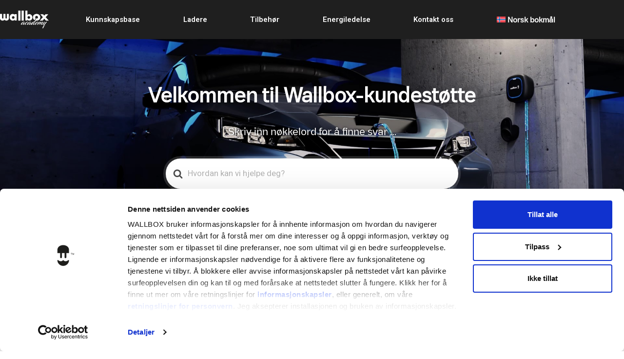

--- FILE ---
content_type: text/html; charset=UTF-8
request_url: https://support.wallbox.com/no/article-tags/legge-til-lader/
body_size: 34046
content:



<!DOCTYPE html>
<html lang="nb-NO">
<head>
	<meta charset="UTF-8">
	<meta name="viewport" content="width=device-width, initial-scale=1.0, viewport-fit=cover" />		<link rel='stylesheet' href=https://support.wallbox.com/wp-content/themes/knowall-child/style.css><meta name='robots' content='index, follow, max-image-preview:large, max-snippet:-1, max-video-preview:-1' />
	<style>img:is([sizes="auto" i], [sizes^="auto," i]) { contain-intrinsic-size: 3000px 1500px }</style>
	<link rel="alternate" hreflang="en-gb" href="https://support.wallbox.com/en/article-tags/add-a-charger/" />
<link rel="alternate" hreflang="fr-fr" href="https://support.wallbox.com/fr/article-tags/ajouter-un-chargeur/" />
<link rel="alternate" hreflang="es-es" href="https://support.wallbox.com/es/article-tags/anadir-un-cargador/" />
<link rel="alternate" hreflang="de-de" href="https://support.wallbox.com/de/article-tags/ladegerat-hinzufugen/" />
<link rel="alternate" hreflang="it-it" href="https://support.wallbox.com/it/article-tags/aggiungi-caricatore/" />
<link rel="alternate" hreflang="nb-no" href="https://support.wallbox.com/no/article-tags/legge-til-lader/" />
<link rel="alternate" hreflang="sv-se" href="https://support.wallbox.com/sv/article-tags/lagg-till-laddare/" />
<link rel="alternate" hreflang="da-dk" href="https://support.wallbox.com/da/article-tags/tilfoj-en-lader/" />
<link rel="alternate" hreflang="fi" href="https://support.wallbox.com/fi/article-tags/add-a-charger/" />
<link rel="alternate" hreflang="nl-nl" href="https://support.wallbox.com/nl/article-tags/een-lader-toevoegen/" />
<link rel="alternate" hreflang="pt-pt" href="https://support.wallbox.com/pt-pt/article-tags/adicionar-um-carregador/" />
<link rel="alternate" hreflang="pl-pl" href="https://support.wallbox.com/pl/article-tags/dodaj-ladowarke/" />
<link rel="alternate" hreflang="en-us" href="https://support.wallbox.com/na/article-tags/add-a-charger-na/" />
<link rel="alternate" hreflang="ja" href="https://support.wallbox.com/ja/article-tags/add-a-charger/" />
<link rel="alternate" hreflang="fr-ca" href="https://support.wallbox.com/fr-ca/article-tags/ajouter-un-chargeur-fr-ca-2/" />
<link rel="alternate" hreflang="x-default" href="https://support.wallbox.com/en/article-tags/add-a-charger/" />

	<!-- This site is optimized with the Yoast SEO plugin v18.6 - https://yoast.com/wordpress/plugins/seo/ -->
	<title>legge til lader Archives - Wallbox Help Center</title>
	<link rel="canonical" href="https://support.wallbox.com/no/article-tags/legge-til-lader/" />
	<meta property="og:locale" content="nb_NO" />
	<meta property="og:type" content="article" />
	<meta property="og:title" content="legge til lader Archives - Wallbox Help Center" />
	<meta property="og:url" content="https://support.wallbox.com/no/article-tags/legge-til-lader/" />
	<meta property="og:site_name" content="Wallbox Help Center" />
	<meta name="twitter:card" content="summary_large_image" />
	<script type="application/ld+json" class="yoast-schema-graph">{"@context":"https://schema.org","@graph":[{"@type":"WebSite","@id":"https://support.wallbox.com/no/#website","url":"https://support.wallbox.com/no/","name":"Wallbox Help Center","description":"Get help for our products &amp; digital solutions","potentialAction":[{"@type":"SearchAction","target":{"@type":"EntryPoint","urlTemplate":"https://support.wallbox.com/no/?s={search_term_string}"},"query-input":"required name=search_term_string"}],"inLanguage":"nb-NO"},{"@type":"CollectionPage","@id":"https://support.wallbox.com/no/article-tags/legge-til-lader/#webpage","url":"https://support.wallbox.com/no/article-tags/legge-til-lader/","name":"legge til lader Archives - Wallbox Help Center","isPartOf":{"@id":"https://support.wallbox.com/no/#website"},"breadcrumb":{"@id":"https://support.wallbox.com/no/article-tags/legge-til-lader/#breadcrumb"},"inLanguage":"nb-NO","potentialAction":[{"@type":"ReadAction","target":["https://support.wallbox.com/no/article-tags/legge-til-lader/"]}]},{"@type":"BreadcrumbList","@id":"https://support.wallbox.com/no/article-tags/legge-til-lader/#breadcrumb","itemListElement":[{"@type":"ListItem","position":1,"name":"Home","item":"https://support.wallbox.com/no/"},{"@type":"ListItem","position":2,"name":"legge til lader"}]}]}</script>
	<!-- / Yoast SEO plugin. -->


<link rel='dns-prefetch' href='//support.wallbox.com' />
<link href='https://fonts.gstatic.com' crossorigin rel='preconnect' />
<link rel="alternate" type="application/rss+xml" title="Wallbox Help Center &raquo; Feed" href="https://support.wallbox.com/no/feed/" />
<link rel="alternate" type="application/rss+xml" title="Wallbox Help Center &raquo; Comments Feed" href="https://support.wallbox.com/no/comments/feed/" />
<link rel="alternate" type="application/rss+xml" title="Wallbox Help Center &raquo; legge til lader Article Tag Feed" href="https://support.wallbox.com/no/article-tags/legge-til-lader/feed/" />
<script type="text/javascript">
/* <![CDATA[ */
window._wpemojiSettings = {"baseUrl":"https:\/\/s.w.org\/images\/core\/emoji\/15.0.3\/72x72\/","ext":".png","svgUrl":"https:\/\/s.w.org\/images\/core\/emoji\/15.0.3\/svg\/","svgExt":".svg","source":{"concatemoji":"https:\/\/support.wallbox.com\/wp-includes\/js\/wp-emoji-release.min.js?ver=6.7.1"}};
/*! This file is auto-generated */
!function(i,n){var o,s,e;function c(e){try{var t={supportTests:e,timestamp:(new Date).valueOf()};sessionStorage.setItem(o,JSON.stringify(t))}catch(e){}}function p(e,t,n){e.clearRect(0,0,e.canvas.width,e.canvas.height),e.fillText(t,0,0);var t=new Uint32Array(e.getImageData(0,0,e.canvas.width,e.canvas.height).data),r=(e.clearRect(0,0,e.canvas.width,e.canvas.height),e.fillText(n,0,0),new Uint32Array(e.getImageData(0,0,e.canvas.width,e.canvas.height).data));return t.every(function(e,t){return e===r[t]})}function u(e,t,n){switch(t){case"flag":return n(e,"\ud83c\udff3\ufe0f\u200d\u26a7\ufe0f","\ud83c\udff3\ufe0f\u200b\u26a7\ufe0f")?!1:!n(e,"\ud83c\uddfa\ud83c\uddf3","\ud83c\uddfa\u200b\ud83c\uddf3")&&!n(e,"\ud83c\udff4\udb40\udc67\udb40\udc62\udb40\udc65\udb40\udc6e\udb40\udc67\udb40\udc7f","\ud83c\udff4\u200b\udb40\udc67\u200b\udb40\udc62\u200b\udb40\udc65\u200b\udb40\udc6e\u200b\udb40\udc67\u200b\udb40\udc7f");case"emoji":return!n(e,"\ud83d\udc26\u200d\u2b1b","\ud83d\udc26\u200b\u2b1b")}return!1}function f(e,t,n){var r="undefined"!=typeof WorkerGlobalScope&&self instanceof WorkerGlobalScope?new OffscreenCanvas(300,150):i.createElement("canvas"),a=r.getContext("2d",{willReadFrequently:!0}),o=(a.textBaseline="top",a.font="600 32px Arial",{});return e.forEach(function(e){o[e]=t(a,e,n)}),o}function t(e){var t=i.createElement("script");t.src=e,t.defer=!0,i.head.appendChild(t)}"undefined"!=typeof Promise&&(o="wpEmojiSettingsSupports",s=["flag","emoji"],n.supports={everything:!0,everythingExceptFlag:!0},e=new Promise(function(e){i.addEventListener("DOMContentLoaded",e,{once:!0})}),new Promise(function(t){var n=function(){try{var e=JSON.parse(sessionStorage.getItem(o));if("object"==typeof e&&"number"==typeof e.timestamp&&(new Date).valueOf()<e.timestamp+604800&&"object"==typeof e.supportTests)return e.supportTests}catch(e){}return null}();if(!n){if("undefined"!=typeof Worker&&"undefined"!=typeof OffscreenCanvas&&"undefined"!=typeof URL&&URL.createObjectURL&&"undefined"!=typeof Blob)try{var e="postMessage("+f.toString()+"("+[JSON.stringify(s),u.toString(),p.toString()].join(",")+"));",r=new Blob([e],{type:"text/javascript"}),a=new Worker(URL.createObjectURL(r),{name:"wpTestEmojiSupports"});return void(a.onmessage=function(e){c(n=e.data),a.terminate(),t(n)})}catch(e){}c(n=f(s,u,p))}t(n)}).then(function(e){for(var t in e)n.supports[t]=e[t],n.supports.everything=n.supports.everything&&n.supports[t],"flag"!==t&&(n.supports.everythingExceptFlag=n.supports.everythingExceptFlag&&n.supports[t]);n.supports.everythingExceptFlag=n.supports.everythingExceptFlag&&!n.supports.flag,n.DOMReady=!1,n.readyCallback=function(){n.DOMReady=!0}}).then(function(){return e}).then(function(){var e;n.supports.everything||(n.readyCallback(),(e=n.source||{}).concatemoji?t(e.concatemoji):e.wpemoji&&e.twemoji&&(t(e.twemoji),t(e.wpemoji)))}))}((window,document),window._wpemojiSettings);
/* ]]> */
</script>
<style id='wp-emoji-styles-inline-css' type='text/css'>

	img.wp-smiley, img.emoji {
		display: inline !important;
		border: none !important;
		box-shadow: none !important;
		height: 1em !important;
		width: 1em !important;
		margin: 0 0.07em !important;
		vertical-align: -0.1em !important;
		background: none !important;
		padding: 0 !important;
	}
</style>
<link rel='stylesheet' id='wp-block-library-css' href='https://support.wallbox.com/wp-includes/css/dist/block-library/style.min.css?ver=6.7.1' type='text/css' media='all' />
<style id='wp-block-library-theme-inline-css' type='text/css'>
.wp-block-audio :where(figcaption){color:#555;font-size:13px;text-align:center}.is-dark-theme .wp-block-audio :where(figcaption){color:#ffffffa6}.wp-block-audio{margin:0 0 1em}.wp-block-code{border:1px solid #ccc;border-radius:4px;font-family:Menlo,Consolas,monaco,monospace;padding:.8em 1em}.wp-block-embed :where(figcaption){color:#555;font-size:13px;text-align:center}.is-dark-theme .wp-block-embed :where(figcaption){color:#ffffffa6}.wp-block-embed{margin:0 0 1em}.blocks-gallery-caption{color:#555;font-size:13px;text-align:center}.is-dark-theme .blocks-gallery-caption{color:#ffffffa6}:root :where(.wp-block-image figcaption){color:#555;font-size:13px;text-align:center}.is-dark-theme :root :where(.wp-block-image figcaption){color:#ffffffa6}.wp-block-image{margin:0 0 1em}.wp-block-pullquote{border-bottom:4px solid;border-top:4px solid;color:currentColor;margin-bottom:1.75em}.wp-block-pullquote cite,.wp-block-pullquote footer,.wp-block-pullquote__citation{color:currentColor;font-size:.8125em;font-style:normal;text-transform:uppercase}.wp-block-quote{border-left:.25em solid;margin:0 0 1.75em;padding-left:1em}.wp-block-quote cite,.wp-block-quote footer{color:currentColor;font-size:.8125em;font-style:normal;position:relative}.wp-block-quote:where(.has-text-align-right){border-left:none;border-right:.25em solid;padding-left:0;padding-right:1em}.wp-block-quote:where(.has-text-align-center){border:none;padding-left:0}.wp-block-quote.is-large,.wp-block-quote.is-style-large,.wp-block-quote:where(.is-style-plain){border:none}.wp-block-search .wp-block-search__label{font-weight:700}.wp-block-search__button{border:1px solid #ccc;padding:.375em .625em}:where(.wp-block-group.has-background){padding:1.25em 2.375em}.wp-block-separator.has-css-opacity{opacity:.4}.wp-block-separator{border:none;border-bottom:2px solid;margin-left:auto;margin-right:auto}.wp-block-separator.has-alpha-channel-opacity{opacity:1}.wp-block-separator:not(.is-style-wide):not(.is-style-dots){width:100px}.wp-block-separator.has-background:not(.is-style-dots){border-bottom:none;height:1px}.wp-block-separator.has-background:not(.is-style-wide):not(.is-style-dots){height:2px}.wp-block-table{margin:0 0 1em}.wp-block-table td,.wp-block-table th{word-break:normal}.wp-block-table :where(figcaption){color:#555;font-size:13px;text-align:center}.is-dark-theme .wp-block-table :where(figcaption){color:#ffffffa6}.wp-block-video :where(figcaption){color:#555;font-size:13px;text-align:center}.is-dark-theme .wp-block-video :where(figcaption){color:#ffffffa6}.wp-block-video{margin:0 0 1em}:root :where(.wp-block-template-part.has-background){margin-bottom:0;margin-top:0;padding:1.25em 2.375em}
</style>
<link rel='stylesheet' id='wp-components-css' href='https://support.wallbox.com/wp-includes/css/dist/components/style.min.css?ver=6.7.1' type='text/css' media='all' />
<link rel='stylesheet' id='wp-preferences-css' href='https://support.wallbox.com/wp-includes/css/dist/preferences/style.min.css?ver=6.7.1' type='text/css' media='all' />
<link rel='stylesheet' id='wp-block-editor-css' href='https://support.wallbox.com/wp-includes/css/dist/block-editor/style.min.css?ver=6.7.1' type='text/css' media='all' />
<link rel='stylesheet' id='wp-reusable-blocks-css' href='https://support.wallbox.com/wp-includes/css/dist/reusable-blocks/style.min.css?ver=6.7.1' type='text/css' media='all' />
<link rel='stylesheet' id='wp-patterns-css' href='https://support.wallbox.com/wp-includes/css/dist/patterns/style.min.css?ver=6.7.1' type='text/css' media='all' />
<link rel='stylesheet' id='wp-editor-css' href='https://support.wallbox.com/wp-includes/css/dist/editor/style.min.css?ver=6.7.1' type='text/css' media='all' />
<link rel='stylesheet' id='htgb-style-css-css' href='https://support.wallbox.com/wp-content/plugins/heroic-glossary/dist/blocks.style.build.css' type='text/css' media='all' />
<link rel='stylesheet' id='ht-blocks-modules-styles-css' href='https://support.wallbox.com/wp-content/plugins/heroic-blocks/dist/css/ht-blocks-modules-styles.css?ver=1747650325' type='text/css' media='all' />
<link rel='stylesheet' id='ht_toc-style-css-css' href='https://support.wallbox.com/wp-content/plugins/heroic-table-of-contents/dist/blocks.style.build.css?ver=1747650325' type='text/css' media='all' />
<style id='classic-theme-styles-inline-css' type='text/css'>
/*! This file is auto-generated */
.wp-block-button__link{color:#fff;background-color:#32373c;border-radius:9999px;box-shadow:none;text-decoration:none;padding:calc(.667em + 2px) calc(1.333em + 2px);font-size:1.125em}.wp-block-file__button{background:#32373c;color:#fff;text-decoration:none}
</style>
<style id='global-styles-inline-css' type='text/css'>
:root{--wp--preset--aspect-ratio--square: 1;--wp--preset--aspect-ratio--4-3: 4/3;--wp--preset--aspect-ratio--3-4: 3/4;--wp--preset--aspect-ratio--3-2: 3/2;--wp--preset--aspect-ratio--2-3: 2/3;--wp--preset--aspect-ratio--16-9: 16/9;--wp--preset--aspect-ratio--9-16: 9/16;--wp--preset--color--black: #000000;--wp--preset--color--cyan-bluish-gray: #abb8c3;--wp--preset--color--white: #fff;--wp--preset--color--pale-pink: #f78da7;--wp--preset--color--vivid-red: #cf2e2e;--wp--preset--color--luminous-vivid-orange: #ff6900;--wp--preset--color--luminous-vivid-amber: #fcb900;--wp--preset--color--light-green-cyan: #7bdcb5;--wp--preset--color--vivid-green-cyan: #00d084;--wp--preset--color--pale-cyan-blue: #8ed1fc;--wp--preset--color--vivid-cyan-blue: #0693e3;--wp--preset--color--vivid-purple: #9b51e0;--wp--preset--color--theme-default: #52b89e;--wp--preset--color--blue: #0069e4;--wp--preset--color--purple: #5749a0;--wp--preset--color--orange: #f0644a;--wp--preset--color--green: #46a162;--wp--preset--color--pale-blue: #7994be;--wp--preset--gradient--vivid-cyan-blue-to-vivid-purple: linear-gradient(135deg,rgba(6,147,227,1) 0%,rgb(155,81,224) 100%);--wp--preset--gradient--light-green-cyan-to-vivid-green-cyan: linear-gradient(135deg,rgb(122,220,180) 0%,rgb(0,208,130) 100%);--wp--preset--gradient--luminous-vivid-amber-to-luminous-vivid-orange: linear-gradient(135deg,rgba(252,185,0,1) 0%,rgba(255,105,0,1) 100%);--wp--preset--gradient--luminous-vivid-orange-to-vivid-red: linear-gradient(135deg,rgba(255,105,0,1) 0%,rgb(207,46,46) 100%);--wp--preset--gradient--very-light-gray-to-cyan-bluish-gray: linear-gradient(135deg,rgb(238,238,238) 0%,rgb(169,184,195) 100%);--wp--preset--gradient--cool-to-warm-spectrum: linear-gradient(135deg,rgb(74,234,220) 0%,rgb(151,120,209) 20%,rgb(207,42,186) 40%,rgb(238,44,130) 60%,rgb(251,105,98) 80%,rgb(254,248,76) 100%);--wp--preset--gradient--blush-light-purple: linear-gradient(135deg,rgb(255,206,236) 0%,rgb(152,150,240) 100%);--wp--preset--gradient--blush-bordeaux: linear-gradient(135deg,rgb(254,205,165) 0%,rgb(254,45,45) 50%,rgb(107,0,62) 100%);--wp--preset--gradient--luminous-dusk: linear-gradient(135deg,rgb(255,203,112) 0%,rgb(199,81,192) 50%,rgb(65,88,208) 100%);--wp--preset--gradient--pale-ocean: linear-gradient(135deg,rgb(255,245,203) 0%,rgb(182,227,212) 50%,rgb(51,167,181) 100%);--wp--preset--gradient--electric-grass: linear-gradient(135deg,rgb(202,248,128) 0%,rgb(113,206,126) 100%);--wp--preset--gradient--midnight: linear-gradient(135deg,rgb(2,3,129) 0%,rgb(40,116,252) 100%);--wp--preset--font-size--small: 13px;--wp--preset--font-size--medium: 20px;--wp--preset--font-size--large: 36px;--wp--preset--font-size--x-large: 42px;--wp--preset--spacing--20: 0.44rem;--wp--preset--spacing--30: 0.67rem;--wp--preset--spacing--40: 1rem;--wp--preset--spacing--50: 1.5rem;--wp--preset--spacing--60: 2.25rem;--wp--preset--spacing--70: 3.38rem;--wp--preset--spacing--80: 5.06rem;--wp--preset--shadow--natural: 6px 6px 9px rgba(0, 0, 0, 0.2);--wp--preset--shadow--deep: 12px 12px 50px rgba(0, 0, 0, 0.4);--wp--preset--shadow--sharp: 6px 6px 0px rgba(0, 0, 0, 0.2);--wp--preset--shadow--outlined: 6px 6px 0px -3px rgba(255, 255, 255, 1), 6px 6px rgba(0, 0, 0, 1);--wp--preset--shadow--crisp: 6px 6px 0px rgba(0, 0, 0, 1);}:where(.is-layout-flex){gap: 0.5em;}:where(.is-layout-grid){gap: 0.5em;}body .is-layout-flex{display: flex;}.is-layout-flex{flex-wrap: wrap;align-items: center;}.is-layout-flex > :is(*, div){margin: 0;}body .is-layout-grid{display: grid;}.is-layout-grid > :is(*, div){margin: 0;}:where(.wp-block-columns.is-layout-flex){gap: 2em;}:where(.wp-block-columns.is-layout-grid){gap: 2em;}:where(.wp-block-post-template.is-layout-flex){gap: 1.25em;}:where(.wp-block-post-template.is-layout-grid){gap: 1.25em;}.has-black-color{color: var(--wp--preset--color--black) !important;}.has-cyan-bluish-gray-color{color: var(--wp--preset--color--cyan-bluish-gray) !important;}.has-white-color{color: var(--wp--preset--color--white) !important;}.has-pale-pink-color{color: var(--wp--preset--color--pale-pink) !important;}.has-vivid-red-color{color: var(--wp--preset--color--vivid-red) !important;}.has-luminous-vivid-orange-color{color: var(--wp--preset--color--luminous-vivid-orange) !important;}.has-luminous-vivid-amber-color{color: var(--wp--preset--color--luminous-vivid-amber) !important;}.has-light-green-cyan-color{color: var(--wp--preset--color--light-green-cyan) !important;}.has-vivid-green-cyan-color{color: var(--wp--preset--color--vivid-green-cyan) !important;}.has-pale-cyan-blue-color{color: var(--wp--preset--color--pale-cyan-blue) !important;}.has-vivid-cyan-blue-color{color: var(--wp--preset--color--vivid-cyan-blue) !important;}.has-vivid-purple-color{color: var(--wp--preset--color--vivid-purple) !important;}.has-black-background-color{background-color: var(--wp--preset--color--black) !important;}.has-cyan-bluish-gray-background-color{background-color: var(--wp--preset--color--cyan-bluish-gray) !important;}.has-white-background-color{background-color: var(--wp--preset--color--white) !important;}.has-pale-pink-background-color{background-color: var(--wp--preset--color--pale-pink) !important;}.has-vivid-red-background-color{background-color: var(--wp--preset--color--vivid-red) !important;}.has-luminous-vivid-orange-background-color{background-color: var(--wp--preset--color--luminous-vivid-orange) !important;}.has-luminous-vivid-amber-background-color{background-color: var(--wp--preset--color--luminous-vivid-amber) !important;}.has-light-green-cyan-background-color{background-color: var(--wp--preset--color--light-green-cyan) !important;}.has-vivid-green-cyan-background-color{background-color: var(--wp--preset--color--vivid-green-cyan) !important;}.has-pale-cyan-blue-background-color{background-color: var(--wp--preset--color--pale-cyan-blue) !important;}.has-vivid-cyan-blue-background-color{background-color: var(--wp--preset--color--vivid-cyan-blue) !important;}.has-vivid-purple-background-color{background-color: var(--wp--preset--color--vivid-purple) !important;}.has-black-border-color{border-color: var(--wp--preset--color--black) !important;}.has-cyan-bluish-gray-border-color{border-color: var(--wp--preset--color--cyan-bluish-gray) !important;}.has-white-border-color{border-color: var(--wp--preset--color--white) !important;}.has-pale-pink-border-color{border-color: var(--wp--preset--color--pale-pink) !important;}.has-vivid-red-border-color{border-color: var(--wp--preset--color--vivid-red) !important;}.has-luminous-vivid-orange-border-color{border-color: var(--wp--preset--color--luminous-vivid-orange) !important;}.has-luminous-vivid-amber-border-color{border-color: var(--wp--preset--color--luminous-vivid-amber) !important;}.has-light-green-cyan-border-color{border-color: var(--wp--preset--color--light-green-cyan) !important;}.has-vivid-green-cyan-border-color{border-color: var(--wp--preset--color--vivid-green-cyan) !important;}.has-pale-cyan-blue-border-color{border-color: var(--wp--preset--color--pale-cyan-blue) !important;}.has-vivid-cyan-blue-border-color{border-color: var(--wp--preset--color--vivid-cyan-blue) !important;}.has-vivid-purple-border-color{border-color: var(--wp--preset--color--vivid-purple) !important;}.has-vivid-cyan-blue-to-vivid-purple-gradient-background{background: var(--wp--preset--gradient--vivid-cyan-blue-to-vivid-purple) !important;}.has-light-green-cyan-to-vivid-green-cyan-gradient-background{background: var(--wp--preset--gradient--light-green-cyan-to-vivid-green-cyan) !important;}.has-luminous-vivid-amber-to-luminous-vivid-orange-gradient-background{background: var(--wp--preset--gradient--luminous-vivid-amber-to-luminous-vivid-orange) !important;}.has-luminous-vivid-orange-to-vivid-red-gradient-background{background: var(--wp--preset--gradient--luminous-vivid-orange-to-vivid-red) !important;}.has-very-light-gray-to-cyan-bluish-gray-gradient-background{background: var(--wp--preset--gradient--very-light-gray-to-cyan-bluish-gray) !important;}.has-cool-to-warm-spectrum-gradient-background{background: var(--wp--preset--gradient--cool-to-warm-spectrum) !important;}.has-blush-light-purple-gradient-background{background: var(--wp--preset--gradient--blush-light-purple) !important;}.has-blush-bordeaux-gradient-background{background: var(--wp--preset--gradient--blush-bordeaux) !important;}.has-luminous-dusk-gradient-background{background: var(--wp--preset--gradient--luminous-dusk) !important;}.has-pale-ocean-gradient-background{background: var(--wp--preset--gradient--pale-ocean) !important;}.has-electric-grass-gradient-background{background: var(--wp--preset--gradient--electric-grass) !important;}.has-midnight-gradient-background{background: var(--wp--preset--gradient--midnight) !important;}.has-small-font-size{font-size: var(--wp--preset--font-size--small) !important;}.has-medium-font-size{font-size: var(--wp--preset--font-size--medium) !important;}.has-large-font-size{font-size: var(--wp--preset--font-size--large) !important;}.has-x-large-font-size{font-size: var(--wp--preset--font-size--x-large) !important;}
:where(.wp-block-post-template.is-layout-flex){gap: 1.25em;}:where(.wp-block-post-template.is-layout-grid){gap: 1.25em;}
:where(.wp-block-columns.is-layout-flex){gap: 2em;}:where(.wp-block-columns.is-layout-grid){gap: 2em;}
:root :where(.wp-block-pullquote){font-size: 1.5em;line-height: 1.6;}
</style>
<link rel='stylesheet' id='wpml-blocks-css' href='https://support.wallbox.com/wp-content/plugins/sitepress-multilingual-cms/dist/css/blocks/styles.css?ver=4.6.14' type='text/css' media='all' />
<link rel='stylesheet' id='wpml-legacy-vertical-list-0-css' href='https://support.wallbox.com/wp-content/plugins/sitepress-multilingual-cms/templates/language-switchers/legacy-list-vertical/style.min.css?ver=1' type='text/css' media='all' />
<link rel='stylesheet' id='wpml-menu-item-0-css' href='https://support.wallbox.com/wp-content/plugins/sitepress-multilingual-cms/templates/language-switchers/menu-item/style.min.css?ver=1' type='text/css' media='all' />
<link rel='stylesheet' id='ht-theme-style-css' href='https://support.wallbox.com/wp-content/themes/knowall/css/style.css?ver=6.7.1' type='text/css' media='all' />
<link rel='stylesheet' id='bootstrap_css-css' href='https://support.wallbox.com/wp-content/themes/knowall-child/css/bootstrap.min.css?ver=4.1.3' type='text/css' media='all' />
<link rel='stylesheet' id='elementor-frontend-css' href='https://support.wallbox.com/wp-content/uploads/elementor/css/custom-frontend.min.css?ver=1752064240' type='text/css' media='all' />
<link rel='stylesheet' id='widget-heading-css' href='https://support.wallbox.com/wp-content/plugins/elementor/assets/css/widget-heading.min.css?ver=3.25.10' type='text/css' media='all' />
<link rel='stylesheet' id='widget-text-editor-css' href='https://support.wallbox.com/wp-content/plugins/elementor/assets/css/widget-text-editor.min.css?ver=3.25.10' type='text/css' media='all' />
<link rel='stylesheet' id='widget-image-css' href='https://support.wallbox.com/wp-content/plugins/elementor/assets/css/widget-image.min.css?ver=3.25.10' type='text/css' media='all' />
<link rel='stylesheet' id='widget-accordion-css' href='https://support.wallbox.com/wp-content/uploads/elementor/css/custom-widget-accordion.min.css?ver=1752064240' type='text/css' media='all' />
<link rel='stylesheet' id='elementor-icons-css' href='https://support.wallbox.com/wp-content/plugins/elementor/assets/lib/eicons/css/elementor-icons.min.css?ver=5.32.0' type='text/css' media='all' />
<link rel='stylesheet' id='swiper-css' href='https://support.wallbox.com/wp-content/plugins/elementor/assets/lib/swiper/v8/css/swiper.min.css?ver=8.4.5' type='text/css' media='all' />
<link rel='stylesheet' id='e-swiper-css' href='https://support.wallbox.com/wp-content/plugins/elementor/assets/css/conditionals/e-swiper.min.css?ver=3.25.10' type='text/css' media='all' />
<link rel='stylesheet' id='elementor-post-18304-css' href='https://support.wallbox.com/wp-content/uploads/elementor/css/post-18304.css?ver=1752064240' type='text/css' media='all' />
<link rel='stylesheet' id='e-popup-style-css' href='https://support.wallbox.com/wp-content/plugins/elementor-pro/assets/css/conditionals/popup.min.css?ver=3.25.4' type='text/css' media='all' />
<link rel='stylesheet' id='font-awesome-5-all-css' href='https://support.wallbox.com/wp-content/plugins/elementor/assets/lib/font-awesome/css/all.min.css?ver=3.25.10' type='text/css' media='all' />
<link rel='stylesheet' id='font-awesome-4-shim-css' href='https://support.wallbox.com/wp-content/plugins/elementor/assets/lib/font-awesome/css/v4-shims.min.css?ver=3.25.10' type='text/css' media='all' />
<link rel='stylesheet' id='elementor-post-24154-css' href='https://support.wallbox.com/wp-content/uploads/elementor/css/post-24154.css?ver=1752064287' type='text/css' media='all' />
<link rel='stylesheet' id='elementor-post-26428-css' href='https://support.wallbox.com/wp-content/uploads/elementor/css/post-26428.css?ver=1752064287' type='text/css' media='all' />
<link rel='stylesheet' id='elementor-icons-ekiticons-css' href='https://support.wallbox.com/wp-content/plugins/elementskit-lite/modules/elementskit-icon-pack/assets/css/ekiticons.css?ver=3.3.0' type='text/css' media='all' />
<link rel='stylesheet' id='style-style-css' href='https://support.wallbox.com/wp-content/themes/knowall-child/style.css?ver=1747650326' type='text/css' media='all' />
<link rel='stylesheet' id='ekit-widget-styles-css' href='https://support.wallbox.com/wp-content/plugins/elementskit-lite/widgets/init/assets/css/widget-styles.css?ver=3.3.0' type='text/css' media='all' />
<link rel='stylesheet' id='ekit-responsive-css' href='https://support.wallbox.com/wp-content/plugins/elementskit-lite/widgets/init/assets/css/responsive.css?ver=3.3.0' type='text/css' media='all' />
<link rel='stylesheet' id='google-fonts-1-css' href='https://fonts.googleapis.com/css?family=Heebo%3A100%2C100italic%2C200%2C200italic%2C300%2C300italic%2C400%2C400italic%2C500%2C500italic%2C600%2C600italic%2C700%2C700italic%2C800%2C800italic%2C900%2C900italic&#038;display=auto&#038;ver=6.7.1' type='text/css' media='all' />
<link rel='stylesheet' id='elementor-icons-shared-0-css' href='https://support.wallbox.com/wp-content/plugins/elementor/assets/lib/font-awesome/css/fontawesome.min.css?ver=5.15.3' type='text/css' media='all' />
<link rel='stylesheet' id='elementor-icons-fa-solid-css' href='https://support.wallbox.com/wp-content/plugins/elementor/assets/lib/font-awesome/css/solid.min.css?ver=5.15.3' type='text/css' media='all' />
<link rel="preconnect" href="https://fonts.gstatic.com/" crossorigin><script type="text/javascript" id="wpml-cookie-js-extra">
/* <![CDATA[ */
var wpml_cookies = {"wp-wpml_current_language":{"value":"no","expires":1,"path":"\/"}};
var wpml_cookies = {"wp-wpml_current_language":{"value":"no","expires":1,"path":"\/"}};
/* ]]> */
</script>
<script type="text/javascript" src="https://support.wallbox.com/wp-content/plugins/sitepress-multilingual-cms/res/js/cookies/language-cookie.js?ver=4.6.14" id="wpml-cookie-js" defer="defer" data-wp-strategy="defer"></script>
<script type="text/javascript" src="https://support.wallbox.com/wp-content/plugins/svg-support/vendor/DOMPurify/DOMPurify.min.js?ver=1.0.1" id="bodhi-dompurify-library-js"></script>
<script type="text/javascript" src="https://support.wallbox.com/wp-includes/js/jquery/jquery.min.js?ver=3.7.1" id="jquery-core-js"></script>
<script type="text/javascript" src="https://support.wallbox.com/wp-includes/js/jquery/jquery-migrate.min.js?ver=3.4.1" id="jquery-migrate-js"></script>
<script type="text/javascript" id="breeze-prefetch-js-extra">
/* <![CDATA[ */
var breeze_prefetch = {"local_url":"https:\/\/support.wallbox.com\/no\/","ignore_remote_prefetch":"1","ignore_list":["\/wp-admin\/"]};
/* ]]> */
</script>
<script type="text/javascript" src="https://support.wallbox.com/wp-content/plugins/breeze/assets/js/js-front-end/breeze-prefetch-links.min.js?ver=2.0.3" id="breeze-prefetch-js"></script>
<script type="text/javascript" src="https://support.wallbox.com/wp-content/plugins/svg-support/js/min/svgs-inline-vanilla-min.js?ver=2.5.8" id="bodhi_svg_inline-js"></script>
<script type="text/javascript" id="bodhi_svg_inline-js-after">
/* <![CDATA[ */
cssTarget={"Bodhi":"img.style-svg","ForceInlineSVG":"style-svg"};ForceInlineSVGActive="false";frontSanitizationEnabled="on";
/* ]]> */
</script>
<script type="text/javascript" src="https://support.wallbox.com/wp-content/themes/knowall-child/js/scrollOnPhone.js?ver=6.7.1" id="scrollOnPhone-js"></script>
<script type="text/javascript" src="https://support.wallbox.com/wp-content/themes/knowall/js/js.min.js?ver=6.7.1" id="ht_theme_js-js"></script>
<script type="text/javascript" id="scrollspy-js-extra">
/* <![CDATA[ */
var scrollspyCustomValues = {"offset":"0"};
/* ]]> */
</script>
<script type="text/javascript" src="https://support.wallbox.com/wp-content/themes/knowall/js/scrollspy.js?ver=6.7.1" id="scrollspy-js"></script>
<script type="text/javascript" src="https://support.wallbox.com/wp-content/plugins/elementor/assets/lib/font-awesome/js/v4-shims.min.js?ver=3.25.10" id="font-awesome-4-shim-js"></script>
<link rel="https://api.w.org/" href="https://support.wallbox.com/no/wp-json/" /><link rel="alternate" title="JSON" type="application/json" href="https://support.wallbox.com/no/wp-json/wp/v2/ht-kb-tag/7463" /><link rel="EditURI" type="application/rsd+xml" title="RSD" href="https://support.wallbox.com/xmlrpc.php?rsd" />
<meta name="generator" content="WPML ver:4.6.14 stt:12,37,1,18,4,68,3,27,28,66,38,40,41,2,50;" />
<meta name="generator" content="Heroic Knowledge Base v2.21.1" />
<link href="[data-uri]" rel="icon" type="image/x-icon" /><script id='Cookiebot' src='https://consent.cookiebot.com/uc.js' data-cbid='eee26d28-3170-4ebb-b02f-45b695b22d15' data-blockingmode='auto' data-culture='nb' type='text/javascript' async></script><script data-apikey="ikzL7J65Ru-j24tm74m2Ow" data-env="us01" src="https://us01ccistatic.zoom.us/us01cci/web-sdk/zcc-sdk.js"></script><script async src="https://www.google.com/recaptcha/api.js"></script>
<script async>function timestamp(){var e=document.getElementById("g-recaptcha-response");if((null==e||""==e.value.trim())&&void 0!==document.getElementsByName("captcha_settings")[0]){var t=JSON.parse(document.getElementsByName("captcha_settings")[0].value);t.ts=JSON.stringify((new Date).getTime()),document.getElementsByName("captcha_settings")[0].value=JSON.stringify(t)}}setInterval(timestamp,500);</script><meta name="google-site-verification" content="W27Fl9MdhxSCHCWUgg6lHEm6kO0d5f0nB54TXXPAB10" /><meta name="generator" content=" v" />
<meta name="generator" content="Elementor 3.25.10; features: additional_custom_breakpoints, e_optimized_control_loading; settings: css_print_method-external, google_font-enabled, font_display-auto">
<!-- Google Tag Manager -->
<script>(function(w,d,s,l,i){w[l]=w[l]||[];w[l].push({'gtm.start':
    new Date().getTime(),event:'gtm.js'});var f=d.getElementsByTagName(s)[0],
    j=d.createElement(s),dl=l!='dataLayer'?'&l='+l:'';j.async=true;j.src=
    'https://www.googletagmanager.com/gtm.js?id='+i+dl;f.parentNode.insertBefore(j,f);
    })(window,document,'script','dataLayer','GTM-NF766FW');</script>
    <!-- End Google Tag Manager -->
			<style>
				.e-con.e-parent:nth-of-type(n+4):not(.e-lazyloaded):not(.e-no-lazyload),
				.e-con.e-parent:nth-of-type(n+4):not(.e-lazyloaded):not(.e-no-lazyload) * {
					background-image: none !important;
				}
				@media screen and (max-height: 1024px) {
					.e-con.e-parent:nth-of-type(n+3):not(.e-lazyloaded):not(.e-no-lazyload),
					.e-con.e-parent:nth-of-type(n+3):not(.e-lazyloaded):not(.e-no-lazyload) * {
						background-image: none !important;
					}
				}
				@media screen and (max-height: 640px) {
					.e-con.e-parent:nth-of-type(n+2):not(.e-lazyloaded):not(.e-no-lazyload),
					.e-con.e-parent:nth-of-type(n+2):not(.e-lazyloaded):not(.e-no-lazyload) * {
						background-image: none !important;
					}
				}
			</style>
			<link rel="icon" href="https://support.wallbox.com/wp-content/uploads/2019/07/cropped-fav-32x32.png" sizes="32x32" />
<link rel="icon" href="https://support.wallbox.com/wp-content/uploads/2019/07/cropped-fav-192x192.png" sizes="192x192" />
<link rel="apple-touch-icon" href="https://support.wallbox.com/wp-content/uploads/2019/07/cropped-fav-180x180.png" />
<meta name="msapplication-TileImage" content="https://support.wallbox.com/wp-content/uploads/2019/07/cropped-fav-270x270.png" />
<style id="kirki-inline-styles">.site-header{background:#5dc4a8;background-color:#5dc4a8;background-repeat:no-repeat;background-position:left top;background-attachment:fixed;-webkit-background-size:cover;-moz-background-size:cover;-ms-background-size:cover;-o-background-size:cover;background-size:cover;}.site-header .site-header__title, .nav-header ul li a{color:#fff;}.nav-header .nav-header__mtoggle span, .nav-header .nav-header__mtoggle span::before, .nav-header .nav-header__mtoggle span::after{background:#fff;}a{color:#52b89e;}button, input[type="reset"], input[type="submit"], input[type="button"], .hkb-article__content ol li:before, .hkb-article__content ul li:before, .hkb_widget_exit__btn{background:#52b89e;}.hkb-breadcrumbs__icon{fill:#52b89e;}.hkb-article__title a:hover, .hkb-article__link:hover h2, .ht-post__title a:hover, .hkb-category .hkb-category__articlelist a{color:#52b89e;}.hkb-article-attachment__icon{fill:#52b89e;}a:hover, .hkb-category .hkb-category__articlelist a:hover{color:#0a0a0a;}button:hover, input[type="reset"]:hover, input[type="submit"]:hover, input[type="button"]:hover, .ht-transferbox__btn:hover{background:#0a0a0a;}.ht-container{max-width:920px;}.ht-sitecontainer--boxed{max-width:920px;}h1, h2, h3, h4, h5, h6{font-family:Heebo;font-weight:700;letter-spacing:0px;text-transform:none;color:#0a0202;}body, input, optgroup, select, textarea{font-family:Heebo;font-size:17px;font-weight:400;letter-spacing:0px;line-height:1.55;color:#0a0a0a;}.hkb-category .hkb-category__iconwrap, .ht-categoryheader .hkb-category__iconwrap{flex-basis:35px;min-width:35px;}.hkb-category .hkb-category__iconwrap img, .ht-categoryheader .hkb-category__iconwrap img{max-width:35px;}.hkb-category .hkb-category__iconwrap img, .ht-categoryheader .hkb-category__iconwrap img, .hkb-category .hkb-category__iconwrap, .ht-categoryheader .hkb-category__iconwrap, .ht-categoryheader .hkb-category__iconwrap svg{max-height:35px;}.nav-header > ul > li.menu-item-has-children > a::after {background-image: url("data:image/svg+xml,%3Csvg xmlns='http://www.w3.org/2000/svg' viewBox='0 0 34.1 19' fill='%23ffffff'%3E%3Cpath d='M17 19c-0.5 0-1-0.2-1.4-0.6L0.6 3.4c-0.8-0.8-0.8-2 0-2.8 0.8-0.8 2-0.8 2.8 0L17 14.2 30.7 0.6c0.8-0.8 2-0.8 2.8 0 0.8 0.8 0.8 2 0 2.8L18.4 18.4C18 18.8 17.5 19 17 19z'/%3E%3C/svg%3E");}.ht-container, .ht-sitecontainer--boxed { max-width: 920px }.hkb-category .hkb-category__link { border-bottom: 1px solid #e6e6e6; } .hkb-category.hkb-category--witharticles { border-bottom: 1px solid #e6e6e6; }.hkb_widget_toc ol li.active > a { background: rgba( 82 ,184, 158, 0.8); }.postid-1673 .hkb-article-attachments__list .hkb-article-attachment__item:first-child .hkb-article-attachment__content:before {
		content:"*";
		font-size: 12px;
		vertical-align: top;
		
}/* hebrew */
@font-face {
  font-family: 'Heebo';
  font-style: normal;
  font-weight: 400;
  font-display: swap;
  src: url(https://support.wallbox.com/wp-content/fonts/heebo/font) format('woff');
  unicode-range: U+0307-0308, U+0590-05FF, U+200C-2010, U+20AA, U+25CC, U+FB1D-FB4F;
}
/* math */
@font-face {
  font-family: 'Heebo';
  font-style: normal;
  font-weight: 400;
  font-display: swap;
  src: url(https://support.wallbox.com/wp-content/fonts/heebo/font) format('woff');
  unicode-range: U+0302-0303, U+0305, U+0307-0308, U+0310, U+0312, U+0315, U+031A, U+0326-0327, U+032C, U+032F-0330, U+0332-0333, U+0338, U+033A, U+0346, U+034D, U+0391-03A1, U+03A3-03A9, U+03B1-03C9, U+03D1, U+03D5-03D6, U+03F0-03F1, U+03F4-03F5, U+2016-2017, U+2034-2038, U+203C, U+2040, U+2043, U+2047, U+2050, U+2057, U+205F, U+2070-2071, U+2074-208E, U+2090-209C, U+20D0-20DC, U+20E1, U+20E5-20EF, U+2100-2112, U+2114-2115, U+2117-2121, U+2123-214F, U+2190, U+2192, U+2194-21AE, U+21B0-21E5, U+21F1-21F2, U+21F4-2211, U+2213-2214, U+2216-22FF, U+2308-230B, U+2310, U+2319, U+231C-2321, U+2336-237A, U+237C, U+2395, U+239B-23B7, U+23D0, U+23DC-23E1, U+2474-2475, U+25AF, U+25B3, U+25B7, U+25BD, U+25C1, U+25CA, U+25CC, U+25FB, U+266D-266F, U+27C0-27FF, U+2900-2AFF, U+2B0E-2B11, U+2B30-2B4C, U+2BFE, U+3030, U+FF5B, U+FF5D, U+1D400-1D7FF, U+1EE00-1EEFF;
}
/* symbols */
@font-face {
  font-family: 'Heebo';
  font-style: normal;
  font-weight: 400;
  font-display: swap;
  src: url(https://support.wallbox.com/wp-content/fonts/heebo/font) format('woff');
  unicode-range: U+0001-000C, U+000E-001F, U+007F-009F, U+20DD-20E0, U+20E2-20E4, U+2150-218F, U+2190, U+2192, U+2194-2199, U+21AF, U+21E6-21F0, U+21F3, U+2218-2219, U+2299, U+22C4-22C6, U+2300-243F, U+2440-244A, U+2460-24FF, U+25A0-27BF, U+2800-28FF, U+2921-2922, U+2981, U+29BF, U+29EB, U+2B00-2BFF, U+4DC0-4DFF, U+FFF9-FFFB, U+10140-1018E, U+10190-1019C, U+101A0, U+101D0-101FD, U+102E0-102FB, U+10E60-10E7E, U+1D2C0-1D2D3, U+1D2E0-1D37F, U+1F000-1F0FF, U+1F100-1F1AD, U+1F1E6-1F1FF, U+1F30D-1F30F, U+1F315, U+1F31C, U+1F31E, U+1F320-1F32C, U+1F336, U+1F378, U+1F37D, U+1F382, U+1F393-1F39F, U+1F3A7-1F3A8, U+1F3AC-1F3AF, U+1F3C2, U+1F3C4-1F3C6, U+1F3CA-1F3CE, U+1F3D4-1F3E0, U+1F3ED, U+1F3F1-1F3F3, U+1F3F5-1F3F7, U+1F408, U+1F415, U+1F41F, U+1F426, U+1F43F, U+1F441-1F442, U+1F444, U+1F446-1F449, U+1F44C-1F44E, U+1F453, U+1F46A, U+1F47D, U+1F4A3, U+1F4B0, U+1F4B3, U+1F4B9, U+1F4BB, U+1F4BF, U+1F4C8-1F4CB, U+1F4D6, U+1F4DA, U+1F4DF, U+1F4E3-1F4E6, U+1F4EA-1F4ED, U+1F4F7, U+1F4F9-1F4FB, U+1F4FD-1F4FE, U+1F503, U+1F507-1F50B, U+1F50D, U+1F512-1F513, U+1F53E-1F54A, U+1F54F-1F5FA, U+1F610, U+1F650-1F67F, U+1F687, U+1F68D, U+1F691, U+1F694, U+1F698, U+1F6AD, U+1F6B2, U+1F6B9-1F6BA, U+1F6BC, U+1F6C6-1F6CF, U+1F6D3-1F6D7, U+1F6E0-1F6EA, U+1F6F0-1F6F3, U+1F6F7-1F6FC, U+1F700-1F7FF, U+1F800-1F80B, U+1F810-1F847, U+1F850-1F859, U+1F860-1F887, U+1F890-1F8AD, U+1F8B0-1F8BB, U+1F8C0-1F8C1, U+1F900-1F90B, U+1F93B, U+1F946, U+1F984, U+1F996, U+1F9E9, U+1FA00-1FA6F, U+1FA70-1FA7C, U+1FA80-1FA89, U+1FA8F-1FAC6, U+1FACE-1FADC, U+1FADF-1FAE9, U+1FAF0-1FAF8, U+1FB00-1FBFF;
}
/* latin-ext */
@font-face {
  font-family: 'Heebo';
  font-style: normal;
  font-weight: 400;
  font-display: swap;
  src: url(https://support.wallbox.com/wp-content/fonts/heebo/font) format('woff');
  unicode-range: U+0100-02BA, U+02BD-02C5, U+02C7-02CC, U+02CE-02D7, U+02DD-02FF, U+0304, U+0308, U+0329, U+1D00-1DBF, U+1E00-1E9F, U+1EF2-1EFF, U+2020, U+20A0-20AB, U+20AD-20C0, U+2113, U+2C60-2C7F, U+A720-A7FF;
}
/* latin */
@font-face {
  font-family: 'Heebo';
  font-style: normal;
  font-weight: 400;
  font-display: swap;
  src: url(https://support.wallbox.com/wp-content/fonts/heebo/font) format('woff');
  unicode-range: U+0000-00FF, U+0131, U+0152-0153, U+02BB-02BC, U+02C6, U+02DA, U+02DC, U+0304, U+0308, U+0329, U+2000-206F, U+20AC, U+2122, U+2191, U+2193, U+2212, U+2215, U+FEFF, U+FFFD;
}
/* hebrew */
@font-face {
  font-family: 'Heebo';
  font-style: normal;
  font-weight: 700;
  font-display: swap;
  src: url(https://support.wallbox.com/wp-content/fonts/heebo/font) format('woff');
  unicode-range: U+0307-0308, U+0590-05FF, U+200C-2010, U+20AA, U+25CC, U+FB1D-FB4F;
}
/* math */
@font-face {
  font-family: 'Heebo';
  font-style: normal;
  font-weight: 700;
  font-display: swap;
  src: url(https://support.wallbox.com/wp-content/fonts/heebo/font) format('woff');
  unicode-range: U+0302-0303, U+0305, U+0307-0308, U+0310, U+0312, U+0315, U+031A, U+0326-0327, U+032C, U+032F-0330, U+0332-0333, U+0338, U+033A, U+0346, U+034D, U+0391-03A1, U+03A3-03A9, U+03B1-03C9, U+03D1, U+03D5-03D6, U+03F0-03F1, U+03F4-03F5, U+2016-2017, U+2034-2038, U+203C, U+2040, U+2043, U+2047, U+2050, U+2057, U+205F, U+2070-2071, U+2074-208E, U+2090-209C, U+20D0-20DC, U+20E1, U+20E5-20EF, U+2100-2112, U+2114-2115, U+2117-2121, U+2123-214F, U+2190, U+2192, U+2194-21AE, U+21B0-21E5, U+21F1-21F2, U+21F4-2211, U+2213-2214, U+2216-22FF, U+2308-230B, U+2310, U+2319, U+231C-2321, U+2336-237A, U+237C, U+2395, U+239B-23B7, U+23D0, U+23DC-23E1, U+2474-2475, U+25AF, U+25B3, U+25B7, U+25BD, U+25C1, U+25CA, U+25CC, U+25FB, U+266D-266F, U+27C0-27FF, U+2900-2AFF, U+2B0E-2B11, U+2B30-2B4C, U+2BFE, U+3030, U+FF5B, U+FF5D, U+1D400-1D7FF, U+1EE00-1EEFF;
}
/* symbols */
@font-face {
  font-family: 'Heebo';
  font-style: normal;
  font-weight: 700;
  font-display: swap;
  src: url(https://support.wallbox.com/wp-content/fonts/heebo/font) format('woff');
  unicode-range: U+0001-000C, U+000E-001F, U+007F-009F, U+20DD-20E0, U+20E2-20E4, U+2150-218F, U+2190, U+2192, U+2194-2199, U+21AF, U+21E6-21F0, U+21F3, U+2218-2219, U+2299, U+22C4-22C6, U+2300-243F, U+2440-244A, U+2460-24FF, U+25A0-27BF, U+2800-28FF, U+2921-2922, U+2981, U+29BF, U+29EB, U+2B00-2BFF, U+4DC0-4DFF, U+FFF9-FFFB, U+10140-1018E, U+10190-1019C, U+101A0, U+101D0-101FD, U+102E0-102FB, U+10E60-10E7E, U+1D2C0-1D2D3, U+1D2E0-1D37F, U+1F000-1F0FF, U+1F100-1F1AD, U+1F1E6-1F1FF, U+1F30D-1F30F, U+1F315, U+1F31C, U+1F31E, U+1F320-1F32C, U+1F336, U+1F378, U+1F37D, U+1F382, U+1F393-1F39F, U+1F3A7-1F3A8, U+1F3AC-1F3AF, U+1F3C2, U+1F3C4-1F3C6, U+1F3CA-1F3CE, U+1F3D4-1F3E0, U+1F3ED, U+1F3F1-1F3F3, U+1F3F5-1F3F7, U+1F408, U+1F415, U+1F41F, U+1F426, U+1F43F, U+1F441-1F442, U+1F444, U+1F446-1F449, U+1F44C-1F44E, U+1F453, U+1F46A, U+1F47D, U+1F4A3, U+1F4B0, U+1F4B3, U+1F4B9, U+1F4BB, U+1F4BF, U+1F4C8-1F4CB, U+1F4D6, U+1F4DA, U+1F4DF, U+1F4E3-1F4E6, U+1F4EA-1F4ED, U+1F4F7, U+1F4F9-1F4FB, U+1F4FD-1F4FE, U+1F503, U+1F507-1F50B, U+1F50D, U+1F512-1F513, U+1F53E-1F54A, U+1F54F-1F5FA, U+1F610, U+1F650-1F67F, U+1F687, U+1F68D, U+1F691, U+1F694, U+1F698, U+1F6AD, U+1F6B2, U+1F6B9-1F6BA, U+1F6BC, U+1F6C6-1F6CF, U+1F6D3-1F6D7, U+1F6E0-1F6EA, U+1F6F0-1F6F3, U+1F6F7-1F6FC, U+1F700-1F7FF, U+1F800-1F80B, U+1F810-1F847, U+1F850-1F859, U+1F860-1F887, U+1F890-1F8AD, U+1F8B0-1F8BB, U+1F8C0-1F8C1, U+1F900-1F90B, U+1F93B, U+1F946, U+1F984, U+1F996, U+1F9E9, U+1FA00-1FA6F, U+1FA70-1FA7C, U+1FA80-1FA89, U+1FA8F-1FAC6, U+1FACE-1FADC, U+1FADF-1FAE9, U+1FAF0-1FAF8, U+1FB00-1FBFF;
}
/* latin-ext */
@font-face {
  font-family: 'Heebo';
  font-style: normal;
  font-weight: 700;
  font-display: swap;
  src: url(https://support.wallbox.com/wp-content/fonts/heebo/font) format('woff');
  unicode-range: U+0100-02BA, U+02BD-02C5, U+02C7-02CC, U+02CE-02D7, U+02DD-02FF, U+0304, U+0308, U+0329, U+1D00-1DBF, U+1E00-1E9F, U+1EF2-1EFF, U+2020, U+20A0-20AB, U+20AD-20C0, U+2113, U+2C60-2C7F, U+A720-A7FF;
}
/* latin */
@font-face {
  font-family: 'Heebo';
  font-style: normal;
  font-weight: 700;
  font-display: swap;
  src: url(https://support.wallbox.com/wp-content/fonts/heebo/font) format('woff');
  unicode-range: U+0000-00FF, U+0131, U+0152-0153, U+02BB-02BC, U+02C6, U+02DA, U+02DC, U+0304, U+0308, U+0329, U+2000-206F, U+20AC, U+2122, U+2191, U+2193, U+2212, U+2215, U+FEFF, U+FFFD;
}</style></head>
<body class="archive tax-ht_kb_tag term-legge-til-lader term-7463 wp-embed-responsive ht-kb elementor-default elementor-kit-18304">
		<div data-elementor-type="header" data-elementor-id="24154" class="elementor elementor-24154 elementor-23822 elementor-location-header" data-elementor-post-type="elementor_library">
					<section class="elementor-section elementor-top-section elementor-element elementor-element-706fbe3 elementor-section-boxed elementor-section-height-default elementor-section-height-default" data-id="706fbe3" data-element_type="section" id="menuDark" data-settings="{&quot;background_background&quot;:&quot;classic&quot;,&quot;sticky&quot;:&quot;top&quot;,&quot;animation&quot;:&quot;none&quot;,&quot;sticky_on&quot;:[&quot;desktop&quot;,&quot;tablet&quot;,&quot;mobile&quot;],&quot;sticky_offset&quot;:0,&quot;sticky_effects_offset&quot;:0,&quot;sticky_anchor_link_offset&quot;:0}">
							<div class="elementor-background-overlay"></div>
							<div class="elementor-container elementor-column-gap-default">
					<div class="elementor-column elementor-col-100 elementor-top-column elementor-element elementor-element-1b67116" data-id="1b67116" data-element_type="column">
			<div class="elementor-widget-wrap elementor-element-populated">
						<section class="elementor-section elementor-inner-section elementor-element elementor-element-5a279dcf elementor-section-boxed elementor-section-height-default elementor-section-height-default" data-id="5a279dcf" data-element_type="section" data-settings="{&quot;background_background&quot;:&quot;classic&quot;}">
						<div class="elementor-container elementor-column-gap-no">
					<div class="elementor-column elementor-col-33 elementor-inner-column elementor-element elementor-element-7026ff0c newMenuLogo" data-id="7026ff0c" data-element_type="column">
			<div class="elementor-widget-wrap elementor-element-populated">
						<div class="elementor-element elementor-element-15da9c66 new elementor-widget elementor-widget-html" data-id="15da9c66" data-element_type="widget" data-widget_type="html.default">
				<div class="elementor-widget-container">
			<a href="https://support.wallbox.com/no/"><svg xmlns="http://www.w3.org/2000/svg" xmlns:xlink="http://www.w3.org/1999/xlink" width="150px" height="60px" viewbox="0 0 131 48" version="1.1">
    <g id="Desktop" stroke="none" stroke-width="1" fill="none" fill-rule="evenodd">
        <g id="-Home" transform="translate(-286.000000, -19.000000)" fill="#FFFFFF">
            <g id="Nav" transform="translate(286.000000, 19.000000)">
                <path d="M94.356343,26.2845639 L94.3272756,26.2738618 C94.9251843,25.212329 95.5030017,24.2192259 95.8792839,23.6095511 C96.278928,22.8923894 96.7692163,22.2315908 97.337066,21.643985 L97.3429633,21.6452856 C97.5425821,21.421933 97.7555558,21.2109397 97.9809757,21.0134716 C98.1960189,20.8037198 98.4660001,20.6586637 98.7596831,20.5945946 C99.3518151,20.6483422 99.9150613,20.8692612 100.384458,21.2301197 C100.572297,21.1215671 100.745201,20.9867128 100.897886,20.8288625 C101.438947,20.3123854 101.809934,19.6376151 101.95945,18.8975905 C102.159272,18.0076876 102.054922,17.0750757 101.663844,16.2537612 C101.231493,15.2717719 100.360874,14.5627074 99.325786,14.3497976 C98.7253854,14.2138909 98.1048935,14.1975376 97.498263,14.3018492 C96.9397581,14.3964758 96.4133368,14.6319309 95.9665017,14.9867807 C95.0186318,15.751097 94.5010881,16.9423444 94.5825432,18.1715377 C94.5826989,18.526705 94.6347181,18.8799671 94.7370432,19.2194163 C94.9189544,19.9137152 95.3204675,20.5276768 95.8792839,20.9658805 C95.9263192,21.0070018 95.9865929,21.0344689 96.0337839,21.0754315 C95.5025345,21.6992368 95.0281323,22.3709904 94.6161843,23.0821189 C94.1458316,23.9040685 93.6285993,24.8081019 93.0976614,25.7532566 C92.4844896,25.4376229 91.9055819,25.0565762 91.3712175,24.6164672 C90.9493018,24.2471694 90.5664782,23.8340512 90.2289768,23.3834634 C89.9062712,22.9514516 89.6189199,22.4934017 89.3689477,22.0137591 C89.0646201,21.4406013 88.8386327,20.8275923 88.6972154,20.1918793 C88.5050249,19.4772579 88.4011424,18.7410438 88.3880597,18.0002254 C88.4026998,17.377214 88.4815073,16.7573779 88.6232361,16.1510373 C88.723848,15.7264877 88.8247713,15.3086064 88.9523273,14.897711 C89.086736,14.4336278 89.2882713,13.992725 89.5503917,13.5896093 C89.7455414,13.2218992 89.9702828,12.8714949 90.2222797,12.5417307 C90.60339,12.104162 91.0142478,11.6945368 91.4517382,11.3157128 C92.2324926,10.6785709 93.1048257,10.168127 94.0383669,9.80200459 C94.4951697,9.62958093 94.9617846,9.48541824 95.4357195,9.37062791 C95.8182315,9.32791892 96.1948252,9.24059571 96.5577133,9.11040473 C96.5954038,9.10326011 96.6343403,9.10326011 96.6720308,9.11040473 L98.0158068,9.02133506 C98.6690053,8.97275159 99.325786,9.00720457 99.9707299,9.12405891 C101.069206,9.28060562 102.140894,9.59179379 103.155423,10.0487324 C103.709879,10.3138774 104.244399,10.62062 104.754311,10.9664199 C105.133708,11.2379158 105.488809,11.5427532 105.816031,11.8772805 C106.437302,12.523631 106.958428,13.2625442 107.361187,14.0689343 C107.669875,14.7459274 107.895551,15.4589611 108.033075,16.1921586 C108.25439,17.2130463 108.297531,18.2655292 108.16063,19.3015001 C108.031206,20.4062181 107.673924,21.4706087 107.112616,22.4246545 C106.557849,23.3661575 105.827556,24.1876308 104.962699,24.8423961 C104.251563,25.3795133 103.471587,25.815018 102.644732,26.1368437 C102.113015,26.353564 101.56479,26.5253526 101.005506,26.6506217 C100.269295,26.8227279 99.5165748,26.9100511 98.7615184,26.9108449 L98.2372776,26.9108449 C97.4294233,26.9452979 96.6204789,26.8694061 95.8320929,26.6847572 L95.6978399,26.6847572 C95.6890639,26.6830781 95.6803548,26.6813763 95.671705,26.6796517 C95.6425676,26.7301492 95.6133616,26.7808421 95.5841079,26.8316948 C94.8663033,28.054803 94.114594,29.3725267 93.6000601,30.2643243 C93.8370785,29.9941063 95.0017647,28.6358108 96.3085051,27.0749693 C96.5185253,27.1357487 96.7351381,27.1965282 96.9519079,27.2371 L97.0872124,27.2371 C95.5704519,29.0548444 93.9048877,30.9333683 92.6656427,32.1701049 C91.6836646,33.7522506 90.8971089,35.4470262 90.322771,37.2177762 C91.0947289,37.1637326 93.0855262,35.4473395 94.5548831,34.0957798 C95.1468011,33.310033 95.8283467,32.5955611 96.5861776,31.9674023 C98.33305,30.5414348 100.202042,29.8658116 101.109304,29.8658116 C101.420724,29.8658116 102.389046,30.3523605 102.389046,30.9401041 C102.389046,32.2443561 98.3534556,35.2648445 95.9903354,35.3325165 C95.5635454,35.8015208 95.2692345,36.3751661 95.1370693,36.9947093 C95.0896656,37.2516122 95.3064354,37.3935353 95.7668161,37.3935353 C97.2429225,37.3935353 100.831632,34.7175161 102.998388,32.9403435 C103.526578,32.1701049 104.068267,31.433389 104.589707,30.8185452 C104.835045,30.5135514 105.109421,30.2329947 105.409069,29.9806346 C105.483627,29.9139025 105.579533,29.8756804 105.679835,29.8725474 C106.360438,30.013844 106.892395,30.5447244 107.033979,31.2239505 C107.033979,31.31183 106.932579,31.2037429 106.783461,31.1833786 C106.634501,31.163171 106.343486,31.3726095 106.065814,31.7104994 C104.894692,33.177822 103.813825,34.7145398 102.829179,36.3123502 C104.183323,34.5148135 108.713199,30.4198758 109.60037,30.230645 C109.640396,30.2209328 109.682149,30.2209328 109.722175,30.230645 C110.142059,30.230645 110.839301,31.2848866 110.629437,31.4943251 C109.552966,32.6295537 107.663725,35.6500421 107.663725,36.3866014 C109.640867,33.886498 113.63596,30.0008422 114.522974,30.0008422 C114.983355,30.0008422 115.680754,31.1225992 115.403081,31.3524019 C114.881798,31.7714355 111.597759,36.3327145 111.597759,37.258348 C112.572831,37.0285453 114.414668,35.4608112 115.883868,34.1094082 C116.242849,33.5688157 116.561018,33.0282231 116.919999,32.5282024 C117.519765,31.6467436 118.227053,30.843139 119.025852,30.1360295 C119.104335,30.055669 119.211229,30.0096145 119.323616,30.0075781 C119.984285,30.1662626 120.491756,30.69401 120.623764,31.3591378 C120.623764,31.4470173 120.562861,31.3185659 120.393495,31.3185659 C120.05492,31.2779941 119.195061,32.284928 118.477257,33.2309257 C117.407378,34.6163214 116.371404,36.4610093 116.371404,37.0760097 C117.387129,36.6502402 119.533637,34.7648238 120.522207,33.7986184 C121.639333,32.6970691 123.277899,30.9198965 124.435836,29.9941063 C124.521382,29.9120227 124.635496,29.8659682 124.754162,29.8658116 C125.400077,30.0649113 125.880706,30.6070703 126,31.2712582 C126,31.3591378 125.939097,31.2510506 125.769731,31.2306863 C125.600522,31.2104787 125.329756,31.3997096 125.031678,31.7172353 C124.151571,32.6430255 123.284805,33.7715183 122.363887,34.906747 C120.718572,36.9475582 117.37363,42.9346481 116.127793,45.2658849 C117.793357,42.9752199 120.847127,40.1843776 121.456625,39.9951467 C121.558025,39.9951467 121.558025,40.1167057 121.558025,40.1167057 C118.551816,42.5290862 115.775561,46.9214985 115.5387,47.9351683 C115.471832,47.9826326 115.389896,48.0042501 115.308431,47.9959477 C114.468664,48.0769348 114.150494,46.9214985 114.218304,46.5430367 C114.408703,45.6987035 114.704427,44.8814705 115.098411,44.1104486 C116.195288,41.7115398 119.0596,36.1231194 122.025312,32.7445334 C119.89921,34.9338471 116.933341,38.0625793 115.667255,38.312433 L115.498046,38.312433 C114.979745,38.1889943 114.588586,37.7638514 114.509318,37.2381404 C114.59769,36.5239818 114.827802,35.8348869 115.186626,35.2109575 C113.541153,36.8191068 111.760219,38.3327973 110.947764,38.3327973 C110.460228,38.3327973 109.85073,37.5354585 109.85073,37.1367891 C109.85073,35.9406243 112.139448,32.433587 113.236482,31.4199172 C109.404005,34.068993 107.216844,37.7044818 106.627751,37.7044818 C106.137547,37.5302891 105.77166,37.1167382 105.659429,36.6096683 C105.659429,35.8123295 107.277903,32.7849486 108.686201,31.5077968 C106.583644,32.8881797 104.690793,34.5630611 103.066197,36.4812169 C102.707373,36.8867788 102.477104,37.1569967 102.334893,37.346071 C101.739051,38.0422151 101.637337,38.4612487 101.955821,38.6031718 C101.312418,38.7516742 100.763979,38.1031512 100.60152,37.5152509 C100.628518,36.9088662 100.833515,36.3237856 101.190613,35.8325372 C101.556186,35.1432856 101.982662,34.4203547 102.43645,33.704003 C100.499806,35.4811755 97.1550217,38.3327973 94.7919015,38.3327973 C94.0508659,38.2565096 93.4451348,37.7094945 93.2953895,36.9812376 C93.3128127,36.516776 93.4138986,36.0588936 93.5933106,35.6298345 C93.6204657,35.5555833 93.6611198,35.4811755 93.6950244,35.4069243 C92.347473,36.7381197 90.8577105,38.0827869 90.180717,38.2989613 C89.9521748,38.3603673 89.7087208,38.3287244 89.5034095,38.2112383 C89.0796018,37.9952206 88.7834074,37.5916952 88.7046105,37.1233174 C88.7046105,36.7042838 88.8942252,36.1029117 89.9232931,34.2107595 C89.5916243,34.4809775 88.9279729,35.0959779 87.743038,36.0892834 C87.3639656,36.406809 86.5446041,37.0962173 86.1653747,37.3935353 C85.5841303,37.9435268 84.8311653,38.2775005 84.0325233,38.3395331 C83.6600435,38.3395331 82.982893,37.3935353 82.982893,36.9137222 C83.0296688,36.4516104 83.180042,36.0057899 83.4230251,35.6096269 C81.9062645,37.0352812 80.3557563,38.312433 79.590548,38.312433 C79.4635626,38.3036607 79.3414432,38.2591727 79.2384737,38.1841382 C78.8755687,37.9736032 78.6269349,37.6114328 78.5614801,37.1975686 C78.5864377,36.9326767 78.6432593,36.6718576 78.7306893,36.4204374 C79.0235875,35.6102535 79.43421,34.847534 79.9493718,34.1567159 C79.319782,34.7851881 75.2163818,38.312433 74.329525,38.312433 C74.2635994,38.3016243 74.1995574,38.2811034 74.1399104,38.2518102 C73.6559848,37.9214394 73.3225894,37.4138996 73.2120855,36.8393144 C73.2733021,36.1865618 73.5068673,35.5616926 73.889236,35.0284625 C71.9392497,36.6502402 69.6031277,38.312433 67.8765038,38.312433 C67.1331137,38.2610524 66.5098025,37.7323651 66.3394946,37.0083377 C66.314694,36.798116 66.328507,36.5852312 66.3801488,36.3800222 C66.5284814,35.7632987 66.7804116,35.1761817 67.1249515,34.6432649 C65.3915781,36.4339092 63.3128799,38.312433 62.3850551,38.312433 C62.2561861,38.3024075 62.1323401,38.2582328 62.0262312,38.1841382 C61.6652099,37.9715668 61.4173609,37.6101796 61.3490807,37.1975686 C61.3740383,36.9326767 61.4310169,36.6718576 61.5184468,36.4204374 C61.8122868,35.608687 62.2229094,34.8439311 62.7372863,34.1499801 C62.1075395,34.7851881 58.0041394,38.312433 57.1171256,38.312433 C57.0502582,38.3022509 56.9859022,38.2793803 56.9275109,38.2449177 C56.445312,37.9164266 56.1119166,37.4113932 56,36.8393144 C56,34.5486494 60.8210478,29.8658116 64.6940221,29.8658116 C65.493135,29.8658116 66.5493579,30.230645 66.5493579,31.2172146 C66.5082329,31.5463322 66.3718296,31.8564954 66.1566295,32.1091688 C66.0889772,32.1497407 66.0889772,32.1091688 66.0889772,32.1091688 C66.23213,31.8820291 66.3117117,31.6207401 66.3190891,31.3524019 C66.3264665,31.2681252 66.3211296,31.183222 66.3032355,31.1005118 C66.2043471,30.6407496 65.7505589,30.348131 65.2900212,30.446976 C64.0711818,30.5212272 62.5205166,31.3929737 61.1663725,32.5485667 C59.1755752,34.2513314 57.5911624,36.9002505 57.7807771,37.0016018 C57.8283377,37.0218094 57.882177,37.0218094 57.9297376,37.0016018 C58.6068881,36.7717991 61.5726,34.6500008 62.6694771,33.7242106 C63.3847703,33.0274399 64.1422873,32.3753139 64.9379469,31.7714355 C65.3576735,31.5618404 66.0754781,32.7174333 65.9941698,32.967287 C65.8858634,32.7578485 63.9898735,35.0419343 63.3601266,36.3933373 C63.2477391,36.6176574 63.1766336,36.8603052 63.1502634,37.109689 C64.4706597,36.7177555 67.4498707,33.886498 68.7636745,32.6633897 C70.4902984,30.9604684 72.6164002,29.8658116 74.1127553,29.8658116 C74.6674724,29.9864306 75.1174934,30.3893295 75.2976901,30.9266324 C75.2976901,31.7308637 74.2482168,32.5079948 73.5710663,33.0282231 C73.5304121,33.068795 73.4221057,33.0282231 73.4627599,32.967287 C73.8215837,32.6295537 74.6679433,30.9739401 74.4987342,30.8252811 C72.2437634,30.8658529 68.1202717,35.6163628 68.1202717,37.0827455 C68.1202717,37.4408431 68.5401552,37.4408431 68.7297699,37.4408431 C70.25328,37.2989199 72.7314562,35.4879114 74.7627507,33.9201773 C76.5300287,31.8929944 79.4213388,29.8658116 81.9469186,29.8658116 C82.7460316,29.8658116 83.8022545,30.230645 83.8022545,31.2172146 C83.7736867,31.5645034 83.6388531,31.8948742 83.4162756,32.163369 C83.3486233,32.2037842 83.3486233,32.163369 83.3486233,32.163369 C83.4941306,31.9366993 83.5760668,31.6754102 83.5854847,31.4064455 C83.5922342,31.3216989 83.5862695,31.2364823 83.5679045,31.1536155 C83.4654059,30.6946366 83.0094202,30.4054642 82.5496673,30.5077554 C81.3308279,30.5820066 79.7801627,31.4537532 78.4258617,32.6091895 C76.4353783,34.305375 74.857558,36.9542941 75.0404232,37.0623813 C75.0879838,37.0827455 75.1416661,37.0827455 75.1893837,37.0623813 C75.8665342,36.8258427 78.8322462,34.7040443 79.9291232,33.78499 C80.6423758,33.0860263 81.4002067,32.4337436 82.197593,31.8320583 C82.6240691,31.615884 83.3351242,32.7713203 83.253816,33.0282231 C83.1455095,32.8187846 81.2562691,35.0959779 80.6197728,36.4473809 C80.5105246,36.6729541 80.439576,36.9151321 80.4099095,37.1637326 C81.3239214,36.8935146 83.0302966,35.4608112 84.4320013,34.1905519 C85.2078833,33.1917637 86.1380626,32.3226801 87.1878499,31.615884 C88.8061674,30.5549065 90.0317564,29.8792833 91.2978426,29.8792833 C91.6139718,29.8587624 91.9286882,29.9367731 92.1983554,30.1021935 C92.902661,28.8183058 93.6678693,27.5276822 94.3448628,26.304574 L94.356343,26.2845639 Z M74.0059313,18.4859888 L74.0059313,18.9045922 C74.059911,19.8995657 74.5736638,20.8110243 75.3929619,21.3654864 C75.9966323,21.7496841 76.6887654,21.9683224 77.4014137,21.9997875 C77.7861099,22.0039044 78.1693511,21.9481788 78.5374606,21.8349633 C79.0336081,21.7343926 79.4933812,21.4998747 79.868038,21.1562582 C80.4050704,20.6853109 80.7717249,20.04704 80.9099478,19.34231 C81.1446358,18.2955808 80.9154768,17.1975371 80.2824158,16.3357757 C79.8628001,15.7338219 79.2400695,15.3074257 78.5312042,15.1370143 C77.7011392,14.9180819 76.8248059,14.9623389 76.0206395,15.2639039 C75.455235,15.4823952 74.9707273,15.8723272 74.6334634,16.3801797 C74.1824201,16.984045 73.959954,17.7308264 74.0059313,18.4859888 Z M73.7630478,24.7486794 L73.7630478,26.0839422 C73.7630478,26.4644952 73.7630478,26.4711498 73.3976039,26.4711498 L68.359963,26.4711498 C68.0143936,26.4711498 68.0077688,26.4711498 68.0009899,26.1107155 L68.0009899,0.508429093 C68.0009899,-0.0457637688 67.954462,0.00097352364 68.4993925,0.00097352364 L73.5370334,0.00097352364 C73.6900206,0.00097352364 73.7698267,0.0543654637 73.7630478,0.221350691 C73.756423,0.388181158 73.7630478,0.421454396 73.7630478,0.521583629 L73.7630478,11.5503466 C73.8936955,11.5245018 74.0114017,11.4537768 74.0953676,11.3500881 C74.5284463,10.9444641 75.0134452,10.5985772 75.5377308,10.3220224 C75.7928637,10.193727 76.0572404,10.0843122 76.3285502,9.99486139 C76.7141767,9.83762599 77.1150557,9.72124704 77.5247164,9.6477364 C78.2006027,9.53073841 78.8889684,9.5038103 79.5717876,9.56757111 C80.219634,9.64309362 80.857158,9.7908887 81.4724964,10.0081707 C81.9998634,10.1822748 82.5042746,10.4198303 82.9744831,10.7158847 C83.675174,11.1611271 84.3105411,11.7027844 84.8619423,12.3247618 C85.2965617,12.8445982 85.6689385,13.4138027 85.9718317,14.0204589 C86.2765737,14.6439839 86.5170703,15.2972227 86.689778,15.9698064 C86.989898,17.1145605 87.0732476,18.3057424 86.9355128,19.4814484 C86.8826683,19.8856796 86.7982403,20.2854227 86.6831532,20.6763446 C86.5659091,21.1844192 86.3965909,21.678875 86.1778176,22.1518192 C85.8265478,22.896985 85.3797572,23.5926278 84.8486926,24.2214146 C84.3792544,24.7486794 83.8583582,25.2273497 83.2935533,25.6499972 C83.0371879,25.8437558 82.7609481,26.0093482 82.4694557,26.1439888 C81.7707677,26.4887924 81.028325,26.7359429 80.2630805,26.8783214 C79.6603754,26.9682365 79.0511996,27.0083192 78.4418697,26.9985693 C77.221207,26.9710222 76.0353631,26.5833503 75.0325493,25.8836837 C74.7094735,25.6325094 74.4132051,25.3483715 74.1485202,25.0357578 C74.0223404,24.9356286 73.955784,24.788762 73.7630478,24.7486794 Z M23.999124,15.2588941 L23.999124,20.3786849 C24.0118035,21.1644566 23.8867517,21.946001 23.629833,22.686249 C23.4277532,23.2378987 23.1391357,23.7519914 22.7752336,24.2080414 C22.1425256,25.0323456 21.3361083,25.6989427 20.4165263,26.1579192 C19.1195702,26.8126476 17.6715693,27.0869279 16.2322856,26.9505194 C15.4336345,26.8406121 14.6643048,26.5687706 13.9691502,26.150928 C13.3394537,25.7842996 12.7580978,25.3363789 12.2393471,24.8183842 C12.0274407,24.6219819 12.0274407,24.6078371 11.8085605,24.8183842 C11.480478,25.1058339 11.1728412,25.4285644 10.8241545,25.6880495 C10.5136648,25.9122538 10.1868502,26.1115825 9.84640517,26.2842475 C9.41197321,26.5201578 8.95329166,26.7059921 8.47891922,26.8381734 C8.2535408,26.8918263 8.02530949,26.9316596 7.79533474,26.9575105 C7.04280538,27.0362015 6.2831438,27.005473 5.53901462,26.8663005 C4.56871456,26.6689228 3.64184183,26.2909134 2.80420122,25.7511324 C2.05293981,25.2563872 1.41040527,24.606699 0.917172045,23.843364 C0.622531759,23.30277 0.397311832,22.7251067 0.247218045,22.1251693 C0.0538554051,21.4423138 -0.0269765181,20.7311685 0.00789215464,20.0211613 L0.00789215464,9.31837588 C0.00789215464,9.02377248 0.00789215464,9.01678134 0.315528945,9.01678134 L5.31331921,9.01678134 C5.62792974,9.01678134 5.62792974,9.01678134 5.62792974,9.43055929 L5.62792974,19.6353479 C5.63220908,20.2206527 5.90592816,20.7693759 6.36635313,21.1151934 C6.6429251,21.3060678 6.96958117,21.4063826 7.30305248,21.4028057 C7.78027781,21.4533695 8.25750315,21.3070433 8.62933,20.9960189 C8.9445745,20.704342 9.14015605,20.3006443 9.17645117,19.8667059 C9.21607466,19.4495136 9.23208255,19.0303704 9.22415785,18.6113897 L9.22415785,9.49380473 C9.22415785,8.93272507 9.22415785,9.00279906 9.70280964,9.00279906 L14.6528932,9.00279906 C14.7655824,8.99109297 14.8660676,9.07531182 14.8776377,9.19090951 C14.8785886,9.20066459 14.8789056,9.21041967 14.8784301,9.22017475 C14.8852454,9.3393493 14.8852454,9.45884903 14.8784301,9.57802358 L14.8784301,19.1443422 C14.8647997,19.3943974 14.8647997,19.6449404 14.8784301,19.894833 C14.9164687,20.5885817 15.4097019,21.1667328 16.0749011,21.2976134 C16.5310467,21.3912622 17.0033588,21.3574446 17.442387,21.1994123 C17.6733128,21.1262492 17.8703208,20.9691924 17.996165,20.7575072 C18.2575215,20.3399898 18.3887545,19.8507726 18.3722711,19.3547268 L18.3722711,9.40958587 C18.3722711,9.01678134 18.3722711,9.01678134 18.7550341,9.01678134 L23.629833,9.01678134 C23.9854935,9.01678134 23.9923087,9.01678134 23.9923087,9.38861245 L23.9923087,15.2588941 L23.999124,15.2588941 Z M35.4900557,22 C35.9892652,21.9905719 36.4828233,21.8893673 36.9465302,21.7013949 C37.5994876,21.4827813 38.1523132,21.0312645 38.5029916,20.4303715 C38.7462929,20.0249639 38.8959833,19.5687331 38.9406151,19.0958558 C39.1604411,17.9008463 38.7615082,16.6747536 37.8842326,15.8486178 C37.5560151,15.5236436 37.1514308,15.289562 36.7090253,15.1686173 C35.8271127,14.9131752 34.8881061,14.9486778 34.0273501,15.2702638 C33.5101719,15.4592674 33.0613905,15.8025086 32.7396938,16.2553512 C32.1319479,17.0539393 31.8824156,18.0755605 32.0519584,19.0705178 C32.1183265,19.4049202 32.2145457,19.7323987 32.3396016,20.0491234 C32.5121876,20.5175813 32.813742,20.9257878 33.2084726,21.2246875 C33.8773698,21.7058143 34.6710333,21.9753986 35.4900557,22 Z M39.1825288,11.0969646 L39.1825288,9.96785238 C39.1825288,9.57536059 39.1825288,9.57536059 39.5818221,9.57536059 L44.5868745,9.57536059 C45.0327623,9.57536059 44.9994364,9.57536059 44.9994364,9.98844264 L44.9994364,26.1071022 C44.9994364,26.4652769 44.9994364,26.4858671 44.6401033,26.4927305 L39.6284166,26.4927305 C39.2291233,26.4927305 39.1825288,26.444527 39.1825288,26.0175585 L39.1825288,24.6956321 C39.0078765,24.7928372 38.862693,24.938246 38.7633325,25.1157372 C38.3067989,25.6237898 37.7627849,26.039266 37.1592163,26.3412565 C36.6684311,26.5758896 36.152343,26.7492309 35.6217519,26.857609 C34.9010799,27.00621 34.1625107,27.0387714 33.4321186,26.9540161 C32.5887889,26.9019818 31.763665,26.6797986 31.0028785,26.2999163 C30.6521854,26.1420577 30.3119838,25.9604165 29.984588,25.7559505 C29.0719836,25.1602696 28.2823456,24.3832667 27.6616512,23.4699532 C27.3245353,22.9783408 27.0369454,22.4524114 26.8032014,21.9001456 C26.5432288,21.3102108 26.3425021,20.6940992 26.2042614,20.061707 C26.0482778,19.2666677 25.9813175,18.4558266 26.0044605,17.6449855 C26.0404092,15.967917 26.5116,14.3317099 27.3688155,12.9077899 C27.7395659,12.3164186 28.1751165,11.7710162 28.6668274,11.2829154 C29.2862875,10.673348 29.9935366,10.1668915 30.7632717,9.78190161 C31.3080571,9.53817044 31.8741341,9.34902738 32.4537883,9.21734551 C33.0641454,9.05390037 33.6939427,8.98207389 34.3240486,9.00378145 C35.4279681,9.04113121 36.511059,9.32524484 37.4986465,9.83696858 C38.1114723,10.1779049 38.6777035,10.6016811 39.1825288,11.0969646 Z M108.49121,10.025395 C108.615172,9.99816746 108.743738,9.99816746 108.8677,10.025395 L115.598173,10.025395 C115.840384,10.0087381 116.075135,10.1118824 116.228143,10.3018344 C116.871922,11.0618024 117.549668,11.8009494 118.172654,12.5817385 C118.3782,12.8304698 118.604062,13.0583802 118.816433,13.2726767 C118.925793,13.3969623 119.028645,13.3831884 119.138164,13.2726767 L119.754325,12.5817385 C120.274618,12.0013119 120.74031,11.3657896 121.294886,10.813071 C121.471227,10.6285646 121.629474,10.4272411 121.767404,10.2119836 C121.853114,10.0611111 122.021519,9.97878788 122.191828,10.0047341 L129.538621,10.0047341 C129.538621,10.2949474 129.319584,10.42612 129.189431,10.5643396 C128.710248,11.0480285 128.30614,11.6005869 127.819973,12.0705018 C127.587285,12.2915252 127.402374,12.5610776 127.190162,12.7958749 C126.491782,13.5835509 125.791022,14.3665823 125.088039,15.1449689 C124.403469,15.9395319 123.670805,16.727208 122.965442,17.5147238 C122.794339,17.7081994 122.801164,17.7980502 122.965442,17.9777518 L124.800593,19.9882636 C125.6496,20.9139992 126.505432,21.833008 127.347614,22.7518566 C128.032185,23.5324855 128.717073,24.3478695 129.490687,25.1147245 C129.935745,25.5707054 130.31906,26.0957159 130.798403,26.4964409 C130.845226,26.539044 130.888716,26.5853308 130.928555,26.6346606 C130.990774,26.68351 131.015535,26.766634 130.990139,26.8420702 C130.990139,26.9386478 130.880621,26.9317609 130.805386,26.9386478 L123.99952,26.9386478 C123.586841,26.9663558 123.186701,26.7914591 122.924491,26.4688931 C122.725929,26.2339356 122.548001,25.9783173 122.342614,25.7779548 C121.993266,25.4049378 121.657726,25.0040527 121.342821,24.6103748 L119.501004,22.4962382 C119.343551,22.3096497 119.206732,22.0125494 119.001186,21.9918885 C118.795799,21.9710675 118.679297,22.3027627 118.521844,22.4823042 C117.732358,23.3758472 116.95176,24.2740349 116.180209,25.1768673 C115.762769,25.6605562 115.345011,26.144245 114.934237,26.6415476 C114.763292,26.865614 114.495051,26.9918216 114.215223,26.9801298 L107.409357,26.9801298 C107.272379,26.9801298 107.094292,27.0560465 107.019216,26.9111 C106.943823,26.7659933 107.108101,26.6346606 107.203969,26.5310359 C107.888699,25.7572939 108.573428,24.9971657 109.305933,24.2303107 C109.874319,23.6085624 110.456196,22.993701 111.010773,22.3649055 C111.565508,21.7362702 112.099451,21.1766647 112.647361,20.5824642 C113.195113,19.9882636 113.660488,19.4355451 114.181098,18.8620054 C114.47537,18.5442443 114.783609,18.2333701 115.06423,17.9085619 C115.166924,17.7842763 115.187399,17.7221334 115.06423,17.5908007 C114.509654,16.9344574 113.927618,16.3056619 113.366216,15.6562056 C112.804814,15.0069094 112.318647,14.4679647 111.805179,13.8598301 C111.125053,13.0630249 110.440165,12.275509 109.750991,11.4969622 C109.391326,11.0454659 109.007376,10.61415 108.600728,10.2050966 C108.53343,10.1709821 108.490892,10.1014719 108.49121,10.025395 Z M54.9987585,0.184596838 L54.9987585,26.5436514 C54.9987585,27.046504 55.0466899,26.9987858 54.5469024,26.9987858 L49.2065248,26.9987858 C49.0560648,26.9987858 48.9943254,26.9376812 49.00115,26.794999 C49.0079747,26.6523167 49.00115,26.6184572 49.00115,26.5301076 L49.00115,0.476733288 C49.00115,-0.0464350605 48.9533774,0.00112569844 49.4736389,0.00112569844 L54.8138578,0.00112569844 C54.9417805,0.00112569844 55.0033612,0.0622302497 54.9987585,0.184596838 Z M58.0136217,13.4592864 L58.0136217,0.332954168 C58.0136217,0.00677248307 58.0136217,0 58.3552726,0 L63.5753876,0 C64.0399504,0 63.9990853,0 63.9990853,0.441628896 L63.9990853,26.6467284 C63.9990853,27 63.9990853,27 63.6436544,27 L58.1775571,27 C58.0478343,27 58,26.9321177 58,26.8097405 L58,13.4592864 L58.0136217,13.4592864 Z M66.9699159,32 C66.9991718,32.0208518 67.0082424,32.0564552 66.9920175,32.0860692 C66.6998419,32.3588066 66.3637185,32.6745785 66,33 C66.2861712,32.6407498 66.6109244,32.3060115 66.9699159,32 Z M85.0197106,36.9944696 L85,36.9944696 C85.2438609,37.1230263 88.4010652,34.9867988 90.8201166,33.0402848 L92,31.0141677 C91.8021304,30.982667 91.5987602,31.0039513 91.413267,31.0754663 C90.5496693,31.2834842 89.1986554,32.2567412 88.0714863,33.278952 C86.2260275,34.9010943 84.8549975,36.8965621 85.0197106,36.9944696 Z M102,30 L101.99257,30 C99.4062086,30.8589917 96.7528077,33.7424447 96,35 C98.0123827,34.7623196 101.858319,30.9050345 102,30 Z" id="logo_wallboxAcademy"></path>
            </g>
        </g>
    </g>
</svg></a>		</div>
				</div>
					</div>
		</div>
				<div class="elementor-column elementor-col-66 elementor-inner-column elementor-element elementor-element-7e1dce14 newMenuContainer" data-id="7e1dce14" data-element_type="column">
			<div class="elementor-widget-wrap elementor-element-populated">
						<div class="elementor-element elementor-element-abd98f2 elementor-widget elementor-widget-ekit-nav-menu" data-id="abd98f2" data-element_type="widget" data-widget_type="ekit-nav-menu.default">
				<div class="elementor-widget-container">
					<div class="ekit-wid-con ekit_menu_responsive_tablet" 
			data-hamburger-icon="icon icon-menu-button-of-three-horizontal-lines" 
			data-hamburger-icon-type="icon" 
			data-responsive-breakpoint="1024">
			            <button class="elementskit-menu-hamburger elementskit-menu-toggler"  type="button" aria-label="hamburger-icon">
                <i aria-hidden="true" class="ekit-menu-icon icon icon-menu-button-of-three-horizontal-lines"></i>            </button>
            <div id="ekit-megamenu-unified-navbar-main-website-menu" class="elementskit-menu-container elementskit-menu-offcanvas-elements elementskit-navbar-nav-default ekit-nav-menu-one-page-no ekit-nav-dropdown-hover"><ul id="menu-unified-navbar-norwegian-bokmal" class="elementskit-navbar-nav elementskit-menu-po-right submenu-click-on-icon"><li id="menu-item-178678" class="menu-item menu-item-type-custom menu-item-object-custom menu-item-178678 nav-item elementskit-mobile-builder-content" data-vertical-menu=750px><a href="https://support.wallbox.com/no/knowledge-base/" class="ekit-menu-nav-link">Kunnskapsbase</a></li>
<li id="menu-item-139878" class="menu-item menu-item-type-custom menu-item-object-custom menu-item-has-children menu-item-139878 nav-item elementskit-dropdown-has relative_position elementskit-dropdown-menu-default_width elementskit-mobile-builder-content" data-vertical-menu=750px><a href="#" class="ekit-menu-nav-link ekit-menu-dropdown-toggle">Ladere<i aria-hidden="true" class="icon icon-none elementskit-submenu-indicator"></i></a>
<ul class="elementskit-dropdown elementskit-submenu-panel">
	<li id="menu-item-139891" class="menu-item menu-item-type-custom menu-item-object-custom menu-item-139891 nav-item elementskit-mobile-builder-content" data-vertical-menu=750px><a href="https://support.wallbox.com/no/knowledge-base/pulsar-produktoversikt/" class=" dropdown-item">Pulsar</a>	<li id="menu-item-139892" class="menu-item menu-item-type-custom menu-item-object-custom menu-item-139892 nav-item elementskit-mobile-builder-content" data-vertical-menu=750px><a href="https://support.wallbox.com/no/knowledge-base/pulsar-plus-produktoversikt/" class=" dropdown-item">Pulsar Plus</a>	<li id="menu-item-170403" class="menu-item menu-item-type-custom menu-item-object-custom menu-item-170403 nav-item elementskit-mobile-builder-content" data-vertical-menu=750px><a href="https://support.wallbox.com/no/knowledge-base/pulsar-pro-produktoversikt/" class=" dropdown-item">Pulsar Pro</a>	<li id="menu-item-139894" class="menu-item menu-item-type-custom menu-item-object-custom menu-item-139894 nav-item elementskit-mobile-builder-content" data-vertical-menu=750px><a href="https://support.wallbox.com/no/knowledge-base/commander-2-produktoversikt/" class=" dropdown-item">Commander 2</a>	<li id="menu-item-139965" class="menu-item menu-item-type-custom menu-item-object-custom menu-item-139965 nav-item elementskit-mobile-builder-content" data-vertical-menu=750px><a href="https://support.wallbox.com/en/knowledge-base/commander-2s-product-overview/" class=" dropdown-item">Commander 2S</a>	<li id="menu-item-139966" class="menu-item menu-item-type-custom menu-item-object-custom menu-item-139966 nav-item elementskit-mobile-builder-content" data-vertical-menu=750px><a href="https://support.wallbox.com/no/knowledge-base/copper-sb-produktoversikt/" class=" dropdown-item">Copper SB</a>	<li id="menu-item-139967" class="menu-item menu-item-type-custom menu-item-object-custom menu-item-139967 nav-item elementskit-mobile-builder-content" data-vertical-menu=750px><a href="https://support.wallbox.com/no/knowledge-base/quasar-produktoversikt/" class=" dropdown-item">Quasar</a>	<li id="menu-item-139968" class="menu-item menu-item-type-post_type menu-item-object-post menu-item-139968 nav-item elementskit-mobile-builder-content" data-vertical-menu=750px><a href="https://support.wallbox.com/no/versjoninformasjon-fra-wallbox/" class=" dropdown-item">Utgivelsesmerknader for Wallbox</a></ul>
</li>
<li id="menu-item-140034" class="menu-item menu-item-type-custom menu-item-object-custom menu-item-has-children menu-item-140034 nav-item elementskit-dropdown-has relative_position elementskit-dropdown-menu-default_width elementskit-mobile-builder-content" data-vertical-menu=750px><a href="#" class="ekit-menu-nav-link ekit-menu-dropdown-toggle">Tilbehør<i aria-hidden="true" class="icon icon-none elementskit-submenu-indicator"></i></a>
<ul class="elementskit-dropdown elementskit-submenu-panel">
	<li id="menu-item-140035" class="menu-item menu-item-type-custom menu-item-object-custom menu-item-140035 nav-item elementskit-mobile-builder-content" data-vertical-menu=750px><a href="https://support.wallbox.com/no/knowledge-base/accessory/" class=" dropdown-item">Eiffel Basic</a>	<li id="menu-item-140036" class="menu-item menu-item-type-custom menu-item-object-custom menu-item-140036 nav-item elementskit-mobile-builder-content" data-vertical-menu=750px><a href="https://support.wallbox.com/no/knowledge-base/accessory/#eiffel" class=" dropdown-item">Eiffel</a>	<li id="menu-item-155681" class="menu-item menu-item-type-custom menu-item-object-custom menu-item-155681 nav-item elementskit-mobile-builder-content" data-vertical-menu=750px><a href="https://support.wallbox.com/no/knowledge-base/accessory/#eiffelplus" class=" dropdown-item">Eiffel Plus</a>	<li id="menu-item-140057" class="menu-item menu-item-type-custom menu-item-object-custom menu-item-140057 nav-item elementskit-mobile-builder-content" data-vertical-menu=750px><a href="https://support.wallbox.com/no/knowledge-base/accessory/#onyx" class=" dropdown-item">Onyx</a>	<li id="menu-item-140058" class="menu-item menu-item-type-custom menu-item-object-custom menu-item-140058 nav-item elementskit-mobile-builder-content" data-vertical-menu=750px><a href="https://support.wallbox.com/no/knowledge-base/accessory/#power-meter" class=" dropdown-item">Power Meters</a>	<li id="menu-item-140059" class="menu-item menu-item-type-custom menu-item-object-custom menu-item-140059 nav-item elementskit-mobile-builder-content" data-vertical-menu=750px><a href="https://support.wallbox.com/no/knowledge-base/accessory/#mid" class=" dropdown-item">MID</a>	<li id="menu-item-140060" class="menu-item menu-item-type-custom menu-item-object-custom menu-item-140060 nav-item elementskit-mobile-builder-content" data-vertical-menu=750px><a href="https://support.wallbox.com/no/knowledge-base/accessory/#mobile" class=" dropdown-item">Mobile connectivity</a>	<li id="menu-item-140128" class="menu-item menu-item-type-custom menu-item-object-custom menu-item-140128 nav-item elementskit-mobile-builder-content" data-vertical-menu=750px><a href="https://support.wallbox.com/no/knowledge-base/accessory/#fusebox" class=" dropdown-item">Fusebox</a>	<li id="menu-item-155682" class="menu-item menu-item-type-custom menu-item-object-custom menu-item-155682 nav-item elementskit-mobile-builder-content" data-vertical-menu=750px><a href="https://support.wallbox.com/no/knowledge-base/accessory/#cableretractor" class=" dropdown-item">Cable Retractor</a>	<li id="menu-item-188550" class="menu-item menu-item-type-custom menu-item-object-custom menu-item-188550 nav-item elementskit-mobile-builder-content" data-vertical-menu=750px><a href="https://support.wallbox.com/no/knowledge-base/accessory/#termisk-effektivitetssett" class=" dropdown-item">Termisk effektivitetssett</a></ul>
</li>
<li id="menu-item-140129" class="menu-item menu-item-type-custom menu-item-object-custom menu-item-has-children menu-item-140129 nav-item elementskit-dropdown-has relative_position elementskit-dropdown-menu-default_width elementskit-mobile-builder-content" data-vertical-menu=750px><a href="#" class="ekit-menu-nav-link ekit-menu-dropdown-toggle">Energiledelse<i aria-hidden="true" class="icon icon-none elementskit-submenu-indicator"></i></a>
<ul class="elementskit-dropdown elementskit-submenu-panel">
	<li id="menu-item-140130" class="menu-item menu-item-type-custom menu-item-object-custom menu-item-140130 nav-item elementskit-mobile-builder-content" data-vertical-menu=750px><a href="https://support.wallbox.com/no/knowledge-base/energy-management-solutions/#powerboost" class=" dropdown-item">Dynamic Load Management</a>	<li id="menu-item-140153" class="menu-item menu-item-type-custom menu-item-object-custom menu-item-140153 nav-item elementskit-mobile-builder-content" data-vertical-menu=750px><a href="https://support.wallbox.com/no/knowledge-base/energy-management-solutions/#powersharing" class=" dropdown-item">Static Load Management</a>	<li id="menu-item-140154" class="menu-item menu-item-type-custom menu-item-object-custom menu-item-140154 nav-item elementskit-mobile-builder-content" data-vertical-menu=750px><a href="https://support.wallbox.com/no/knowledge-base/energy-management-solutions/#dynamicpowersharing" class=" dropdown-item">Dynamic Load Management</a>	<li id="menu-item-140155" class="menu-item menu-item-type-custom menu-item-object-custom menu-item-140155 nav-item elementskit-mobile-builder-content" data-vertical-menu=750px><a href="https://support.wallbox.com/no/knowledge-base/energy-management-solutions/#ecosmart" class=" dropdown-item">Solar Charging</a></ul>
</li>
<li id="menu-item-140208" class="menu-item menu-item-type-post_type menu-item-object-page menu-item-140208 nav-item elementskit-mobile-builder-content" data-vertical-menu=750px><a href="https://support.wallbox.com/no/kontakt-oss/" class="ekit-menu-nav-link">Kontakt oss</a></li>
<li id="menu-item-wpml-ls-8554-no" class="menu-item wpml-ls-slot-8554 wpml-ls-item wpml-ls-item-no wpml-ls-current-language wpml-ls-menu-item menu-item-type-wpml_ls_menu_item menu-item-object-wpml_ls_menu_item menu-item-has-children menu-item-wpml-ls-8554-no nav-item elementskit-dropdown-has relative_position elementskit-dropdown-menu-default_width elementskit-mobile-builder-content" data-vertical-menu=750px><a title="Norsk bokmål" href="https://support.wallbox.com/no/article-tags/legge-til-lader/" class="ekit-menu-nav-link ekit-menu-dropdown-toggle"><img
            class="wpml-ls-flag"
            src="https://support.wallbox.com/wp-content/plugins/sitepress-multilingual-cms/res/flags/no.svg"
            alt=""
            width=18
            height=12
    /><span class="wpml-ls-native" lang="no">Norsk bokmål</span><i aria-hidden="true" class="icon icon-none elementskit-submenu-indicator"></i></a>
<ul class="elementskit-dropdown elementskit-submenu-panel">
	<li id="menu-item-wpml-ls-8554-en" class="menu-item wpml-ls-slot-8554 wpml-ls-item wpml-ls-item-en wpml-ls-menu-item wpml-ls-first-item menu-item-type-wpml_ls_menu_item menu-item-object-wpml_ls_menu_item menu-item-wpml-ls-8554-en nav-item elementskit-mobile-builder-content" data-vertical-menu=750px><a title="English" href="https://support.wallbox.com/en/article-tags/add-a-charger/" class="menu-item dropdown-item"><img
            class="wpml-ls-flag"
            src="https://support.wallbox.com/wp-content/plugins/sitepress-multilingual-cms/res/flags/en.svg"
            alt=""
            width=18
            height=12
    /><span class="wpml-ls-native" lang="en">English</span></a>	<li id="menu-item-wpml-ls-8554-fr" class="menu-item wpml-ls-slot-8554 wpml-ls-item wpml-ls-item-fr wpml-ls-menu-item menu-item-type-wpml_ls_menu_item menu-item-object-wpml_ls_menu_item menu-item-wpml-ls-8554-fr nav-item elementskit-mobile-builder-content" data-vertical-menu=750px><a title="Français" href="https://support.wallbox.com/fr/article-tags/ajouter-un-chargeur/" class="menu-item dropdown-item"><img
            class="wpml-ls-flag"
            src="https://support.wallbox.com/wp-content/plugins/sitepress-multilingual-cms/res/flags/fr.svg"
            alt=""
            width=18
            height=12
    /><span class="wpml-ls-native" lang="fr">Français</span></a>	<li id="menu-item-wpml-ls-8554-es" class="menu-item wpml-ls-slot-8554 wpml-ls-item wpml-ls-item-es wpml-ls-menu-item menu-item-type-wpml_ls_menu_item menu-item-object-wpml_ls_menu_item menu-item-wpml-ls-8554-es nav-item elementskit-mobile-builder-content" data-vertical-menu=750px><a title="Español" href="https://support.wallbox.com/es/article-tags/anadir-un-cargador/" class="menu-item dropdown-item"><img
            class="wpml-ls-flag"
            src="https://support.wallbox.com/wp-content/plugins/sitepress-multilingual-cms/res/flags/es.svg"
            alt=""
            width=18
            height=12
    /><span class="wpml-ls-native" lang="es">Español</span></a>	<li id="menu-item-wpml-ls-8554-de" class="menu-item wpml-ls-slot-8554 wpml-ls-item wpml-ls-item-de wpml-ls-menu-item menu-item-type-wpml_ls_menu_item menu-item-object-wpml_ls_menu_item menu-item-wpml-ls-8554-de nav-item elementskit-mobile-builder-content" data-vertical-menu=750px><a title="Deutsch" href="https://support.wallbox.com/de/article-tags/ladegerat-hinzufugen/" class="menu-item dropdown-item"><img
            class="wpml-ls-flag"
            src="https://support.wallbox.com/wp-content/plugins/sitepress-multilingual-cms/res/flags/de.svg"
            alt=""
            width=18
            height=12
    /><span class="wpml-ls-native" lang="de">Deutsch</span></a>	<li id="menu-item-wpml-ls-8554-it" class="menu-item wpml-ls-slot-8554 wpml-ls-item wpml-ls-item-it wpml-ls-menu-item menu-item-type-wpml_ls_menu_item menu-item-object-wpml_ls_menu_item menu-item-wpml-ls-8554-it nav-item elementskit-mobile-builder-content" data-vertical-menu=750px><a title="Italiano" href="https://support.wallbox.com/it/article-tags/aggiungi-caricatore/" class="menu-item dropdown-item"><img
            class="wpml-ls-flag"
            src="https://support.wallbox.com/wp-content/plugins/sitepress-multilingual-cms/res/flags/it.svg"
            alt=""
            width=18
            height=12
    /><span class="wpml-ls-native" lang="it">Italiano</span></a>	<li id="menu-item-wpml-ls-8554-sv" class="menu-item wpml-ls-slot-8554 wpml-ls-item wpml-ls-item-sv wpml-ls-menu-item menu-item-type-wpml_ls_menu_item menu-item-object-wpml_ls_menu_item menu-item-wpml-ls-8554-sv nav-item elementskit-mobile-builder-content" data-vertical-menu=750px><a title="Svenska" href="https://support.wallbox.com/sv/article-tags/lagg-till-laddare/" class="menu-item dropdown-item"><img
            class="wpml-ls-flag"
            src="https://support.wallbox.com/wp-content/plugins/sitepress-multilingual-cms/res/flags/sv.svg"
            alt=""
            width=18
            height=12
    /><span class="wpml-ls-native" lang="sv">Svenska</span></a>	<li id="menu-item-wpml-ls-8554-da" class="menu-item wpml-ls-slot-8554 wpml-ls-item wpml-ls-item-da wpml-ls-menu-item menu-item-type-wpml_ls_menu_item menu-item-object-wpml_ls_menu_item menu-item-wpml-ls-8554-da nav-item elementskit-mobile-builder-content" data-vertical-menu=750px><a title="Dansk" href="https://support.wallbox.com/da/article-tags/tilfoj-en-lader/" class="menu-item dropdown-item"><img
            class="wpml-ls-flag"
            src="https://support.wallbox.com/wp-content/plugins/sitepress-multilingual-cms/res/flags/da.svg"
            alt=""
            width=18
            height=12
    /><span class="wpml-ls-native" lang="da">Dansk</span></a>	<li id="menu-item-wpml-ls-8554-fi" class="menu-item wpml-ls-slot-8554 wpml-ls-item wpml-ls-item-fi wpml-ls-menu-item menu-item-type-wpml_ls_menu_item menu-item-object-wpml_ls_menu_item menu-item-wpml-ls-8554-fi nav-item elementskit-mobile-builder-content" data-vertical-menu=750px><a title="Suomi" href="https://support.wallbox.com/fi/article-tags/add-a-charger/" class="menu-item dropdown-item"><img
            class="wpml-ls-flag"
            src="https://support.wallbox.com/wp-content/plugins/sitepress-multilingual-cms/res/flags/fi.svg"
            alt=""
            width=18
            height=12
    /><span class="wpml-ls-native" lang="fi">Suomi</span></a>	<li id="menu-item-wpml-ls-8554-nl" class="menu-item wpml-ls-slot-8554 wpml-ls-item wpml-ls-item-nl wpml-ls-menu-item menu-item-type-wpml_ls_menu_item menu-item-object-wpml_ls_menu_item menu-item-wpml-ls-8554-nl nav-item elementskit-mobile-builder-content" data-vertical-menu=750px><a title="Nederlands" href="https://support.wallbox.com/nl/article-tags/een-lader-toevoegen/" class="menu-item dropdown-item"><img
            class="wpml-ls-flag"
            src="https://support.wallbox.com/wp-content/plugins/sitepress-multilingual-cms/res/flags/nl.svg"
            alt=""
            width=18
            height=12
    /><span class="wpml-ls-native" lang="nl">Nederlands</span></a>	<li id="menu-item-wpml-ls-8554-pt-pt" class="menu-item wpml-ls-slot-8554 wpml-ls-item wpml-ls-item-pt-pt wpml-ls-menu-item menu-item-type-wpml_ls_menu_item menu-item-object-wpml_ls_menu_item menu-item-wpml-ls-8554-pt-pt nav-item elementskit-mobile-builder-content" data-vertical-menu=750px><a title="Português" href="https://support.wallbox.com/pt-pt/article-tags/adicionar-um-carregador/" class="menu-item dropdown-item"><img
            class="wpml-ls-flag"
            src="https://support.wallbox.com/wp-content/uploads/flags/PT+BZ.png"
            alt=""
            width=18
            height=12
    /><span class="wpml-ls-native" lang="pt-pt">Português</span></a>	<li id="menu-item-wpml-ls-8554-pl" class="menu-item wpml-ls-slot-8554 wpml-ls-item wpml-ls-item-pl wpml-ls-menu-item menu-item-type-wpml_ls_menu_item menu-item-object-wpml_ls_menu_item menu-item-wpml-ls-8554-pl nav-item elementskit-mobile-builder-content" data-vertical-menu=750px><a title="Polski" href="https://support.wallbox.com/pl/article-tags/dodaj-ladowarke/" class="menu-item dropdown-item"><img
            class="wpml-ls-flag"
            src="https://support.wallbox.com/wp-content/plugins/sitepress-multilingual-cms/res/flags/pl.svg"
            alt=""
            width=18
            height=12
    /><span class="wpml-ls-native" lang="pl">Polski</span></a>	<li id="menu-item-wpml-ls-8554-na" class="menu-item wpml-ls-slot-8554 wpml-ls-item wpml-ls-item-na wpml-ls-menu-item menu-item-type-wpml_ls_menu_item menu-item-object-wpml_ls_menu_item menu-item-wpml-ls-8554-na nav-item elementskit-mobile-builder-content" data-vertical-menu=750px><a title="USA English" href="https://support.wallbox.com/na/article-tags/add-a-charger-na/" class="menu-item dropdown-item"><img
            class="wpml-ls-flag"
            src="https://support.wallbox.com/wp-content/uploads/flags/us.png"
            alt=""
            width=18
            height=12
    /><span class="wpml-ls-native" lang="na">USA English</span></a>	<li id="menu-item-wpml-ls-8554-ja" class="menu-item wpml-ls-slot-8554 wpml-ls-item wpml-ls-item-ja wpml-ls-menu-item menu-item-type-wpml_ls_menu_item menu-item-object-wpml_ls_menu_item menu-item-wpml-ls-8554-ja nav-item elementskit-mobile-builder-content" data-vertical-menu=750px><a title="日本語" href="https://support.wallbox.com/ja/article-tags/add-a-charger/" class="menu-item dropdown-item"><img
            class="wpml-ls-flag"
            src="https://support.wallbox.com/wp-content/plugins/sitepress-multilingual-cms/res/flags/ja.svg"
            alt=""
            width=18
            height=12
    /><span class="wpml-ls-native" lang="ja">日本語</span></a>	<li id="menu-item-wpml-ls-8554-fr-ca" class="menu-item wpml-ls-slot-8554 wpml-ls-item wpml-ls-item-fr-ca wpml-ls-menu-item wpml-ls-last-item menu-item-type-wpml_ls_menu_item menu-item-object-wpml_ls_menu_item menu-item-wpml-ls-8554-fr-ca nav-item elementskit-mobile-builder-content" data-vertical-menu=750px><a title="French, Canada" href="https://support.wallbox.com/fr-ca/article-tags/ajouter-un-chargeur-fr-ca-2/" class="menu-item dropdown-item"><img
            class="wpml-ls-flag"
            src="https://support.wallbox.com/wp-content/uploads/flags/canada.png"
            alt=""
            width=18
            height=12
    /><span class="wpml-ls-native" lang="fr-ca">French, Canada</span></a></ul>
</li>
</ul><div class="elementskit-nav-identity-panel">
				<div class="elementskit-site-title">
					<a class="elementskit-nav-logo" href="https://support.wallbox.com/no/" target="_self" rel="">
						<img width="150" height="60" src="https://support.wallbox.com/wp-content/uploads/2020/11/logo-wallbox-white.svg" class="attachment-full size-full" alt="" decoding="async" />
					</a> 
				</div><button class="elementskit-menu-close elementskit-menu-toggler" type="button">X</button></div></div>			
			<div class="elementskit-menu-overlay elementskit-menu-offcanvas-elements elementskit-menu-toggler ekit-nav-menu--overlay"></div>		</div>
				</div>
				</div>
					</div>
		</div>
					</div>
		</section>
					</div>
		</div>
					</div>
		</section>
				<header class="elementor-section elementor-top-section elementor-element elementor-element-71880516 elementor-section-content-middle newHeader elementor-section-boxed elementor-section-height-default elementor-section-height-default" data-id="71880516" data-element_type="section" data-settings="{&quot;background_background&quot;:&quot;video&quot;,&quot;background_video_link&quot;:&quot;https:\/\/support.pre.wallbox.com\/wp-content\/uploads\/2022\/09\/PULSARMAX_LOOP.mp4&quot;}">
								<div class="elementor-background-video-container elementor-hidden-mobile">
													<video class="elementor-background-video-hosted elementor-html5-video" autoplay muted playsinline loop></video>
											</div>
									<div class="elementor-background-overlay"></div>
							<div class="elementor-container elementor-column-gap-no">
					<div class="elementor-column elementor-col-100 elementor-top-column elementor-element elementor-element-23e3f6d" data-id="23e3f6d" data-element_type="column" id="fit-height">
			<div class="elementor-widget-wrap elementor-element-populated">
						<section class="elementor-section elementor-inner-section elementor-element elementor-element-b29d9b5 elementor-section-content-middle header-center-v elementor-section-boxed elementor-section-height-default elementor-section-height-default" data-id="b29d9b5" data-element_type="section">
						<div class="elementor-container elementor-column-gap-default">
					<div class="elementor-column elementor-col-100 elementor-inner-column elementor-element elementor-element-ad0ce74" data-id="ad0ce74" data-element_type="column">
			<div class="elementor-widget-wrap elementor-element-populated">
						<div class="elementor-element elementor-element-27cd1f39 h1 elementor-widget elementor-widget-heading" data-id="27cd1f39" data-element_type="widget" data-widget_type="heading.default">
				<div class="elementor-widget-container">
			<h1 class="elementor-heading-title elementor-size-xl">Velkommen til Wallbox-kundestøtte</h1>		</div>
				</div>
				<div class="elementor-element elementor-element-17b7b3ea body1 elementor-widget elementor-widget-text-editor" data-id="17b7b3ea" data-element_type="widget" data-widget_type="text-editor.default">
				<div class="elementor-widget-container">
							<p>Skriv inn nøkkelord for å finne svar &#8230;</p>
						</div>
				</div>
				<div class="elementor-element elementor-element-2965257f elementor-widget elementor-widget-html" data-id="2965257f" data-element_type="widget" data-widget_type="html.default">
				<div class="elementor-widget-container">
			<form class="hkb-site-search" method="get" action="https://support.wallbox.com/en/">
		<label class="hkb-screen-reader-text" for="hkb-search">Search For</label>
		<input id="hkb-search" class="hkb-site-search__field" type="text" value="" placeholder="Hvordan kan vi hjelpe deg?" name="s" autocomplete="off">
		<img class="hkb-site-search__loader" src="https://support.wallbox.com/wp-content/themes/knowall/img/loading.svg" alt="Searching...">
		<input type="hidden" name="ht-kb-search" value="1">
		<button class="hkb-site-search__button" type="submit"><span>Search</span></button>
</form>		</div>
				</div>
					</div>
		</div>
					</div>
		</section>
					</div>
		</div>
					</div>
		</header>
				<section class="elementor-section elementor-top-section elementor-element elementor-element-ff56c6b elementor-hidden-desktop elementor-hidden-tablet elementor-hidden-phone elementor-section-boxed elementor-section-height-default elementor-section-height-default" data-id="ff56c6b" data-element_type="section">
						<div class="elementor-container elementor-column-gap-default">
					<div class="elementor-column elementor-col-100 elementor-top-column elementor-element elementor-element-7af2442" data-id="7af2442" data-element_type="column">
			<div class="elementor-widget-wrap elementor-element-populated">
						<div class="elementor-element elementor-element-e1cf82c elementor-widget elementor-widget-shortcode" data-id="e1cf82c" data-element_type="widget" data-widget_type="shortcode.default">
				<div class="elementor-widget-container">
					<div class="elementor-shortcode"></div>
				</div>
				</div>
					</div>
		</div>
					</div>
		</section>
				</div>
		

<div class="ht-pageheader">
<div class="ht-container">
</div>
</div>

<!-- .ht-page -->
<div class="ht-page ht-page--sidebarright">
<div class="ht-container">

	
	<div class="ht-page__content">

	
		<ul class="ht-articlelist">
							<li>
					<article id="post-155417" class="hkb-articlemini" itemscope itemtype="https://schema.org/CreativeWork">
	<a class="hkb-article__link" href="https://support.wallbox.com/no/knowledge-base/hvordan-legge-laderen-til-kontoen-din-ved-a-scanne-qr-koden-med-mywallbox-appen/">
	<h2 class="hkb-article__title" itemprop="headline">
			Hvordan legge laderen til kontoen din ved å scanne QR-koden med Wallbox-appen?	</h2>

			<div class="hkb-article__excerpt">
			Du kan raskt og enkelt legge til en lader til kontoen din ved å scanne QR-koden på dens venstre side.Når...		</div>
		</a>
</article>
				</li>
					</ul>

		 

	
</div>

		<!-- .sidebar -->
	<aside class="sidebar" itemscope itemtype="https://schema.org/WPSideBar">   
		<section id="ht-kb-exit-widget-3" class="widget hkb_widget_exit"><h3 class="widget__title">Need Support?</h3><div class="hkb_widget_exit__content">Can&#039;t find the answer you&#039;re looking for? Don&#039;t worry we&#039;re here to help!</div><a class="hkb_widget_exit__btn" data-ht-kb-exit-href="?hkb-redirect&nonce=22d74d5fd7&check=6iojp&redirect=%23&otype=ht_kb_tag&oid=7463&source=widget" href="#" target="_blank" rel="nofollow">CONTACT SUPPORT</a></section>	</aside>
	<!-- /.sidebar -->

</div>
</div>
<!-- /.ht-page -->

		<div data-elementor-type="footer" data-elementor-id="26428" class="elementor elementor-26428 elementor-25388 elementor-location-footer" data-elementor-post-type="elementor_library">
					<footer class="elementor-section elementor-top-section elementor-element elementor-element-2a4ca544 newFooterContainer elementor-section-boxed elementor-section-height-default elementor-section-height-default" data-id="2a4ca544" data-element_type="section" data-settings="{&quot;background_background&quot;:&quot;classic&quot;}">
						<div class="elementor-container elementor-column-gap-default">
					<div class="elementor-column elementor-col-33 elementor-top-column elementor-element elementor-element-66cdbe6b" data-id="66cdbe6b" data-element_type="column">
			<div class="elementor-widget-wrap elementor-element-populated">
						<div class="elementor-element elementor-element-634fc10 elementor-widget elementor-widget-image" data-id="634fc10" data-element_type="widget" data-widget_type="image.default">
				<div class="elementor-widget-container">
													<img width="643" height="643" src="https://support.wallbox.com/wp-content/uploads/2020/11/logo-wallbox-black.svg" class="attachment-large size-large wp-image-24388" alt="" />													</div>
				</div>
				<div class="elementor-element elementor-element-2ef7c96d elementor-widget elementor-widget-text-editor" data-id="2ef7c96d" data-element_type="widget" data-widget_type="text-editor.default">
				<div class="elementor-widget-container">
							<p>Wallbox Academy er stedet hvor du finner all informasjon som er nødvendig for å få full nytte av Wallbox-produktene.</p>
						</div>
				</div>
				<div class="elementor-element elementor-element-2fe83432 newFooter elementor-widget elementor-widget-heading" data-id="2fe83432" data-element_type="widget" data-widget_type="heading.default">
				<div class="elementor-widget-container">
			<span class="elementor-heading-title elementor-size-default">Vi er sosiale på</span>		</div>
				</div>
				<section class="elementor-section elementor-inner-section elementor-element elementor-element-82ea350 newSocial elementor-section-boxed elementor-section-height-default elementor-section-height-default" data-id="82ea350" data-element_type="section">
						<div class="elementor-container elementor-column-gap-no">
					<div class="elementor-column elementor-col-100 elementor-inner-column elementor-element elementor-element-114ecbe" data-id="114ecbe" data-element_type="column">
			<div class="elementor-widget-wrap elementor-element-populated">
						<div class="elementor-element elementor-element-097eb8f elementor-widget__width-auto elementor-view-default elementor-widget elementor-widget-icon" data-id="097eb8f" data-element_type="widget" data-widget_type="icon.default">
				<div class="elementor-widget-container">
					<div class="elementor-icon-wrapper">
			<a class="elementor-icon" href="https://www.facebook.com/wallboxchargers/">
			<svg xmlns="http://www.w3.org/2000/svg" xmlns:xlink="http://www.w3.org/1999/xlink" id="Group_508" x="0px" y="0px" viewBox="0 0 41.9 41.9" style="enable-background:new 0 0 41.9 41.9;" xml:space="preserve"><g id="Group_505">	<g id="Group_504">		<path id="Path_1018" d="M20.9,41.9C9.4,41.9,0,32.5,0,20.9C0,9.4,9.4,0,20.9,0s20.9,9.4,20.9,20.9c0,0,0,0,0,0   C41.9,32.5,32.5,41.9,20.9,41.9z M20.9,2.7c-10.1,0-18.3,8.2-18.3,18.3s8.2,18.3,18.3,18.3c10.1,0,18.3-8.2,18.3-18.3c0,0,0,0,0,0   C39.2,10.9,31,2.7,20.9,2.7z"></path>	</g></g><g id="Group_507" transform="translate(15.461 9.188)">	<g id="Group_506">		<path id="Path_1019" style="fill-rule:evenodd;clip-rule:evenodd;" d="M2.4,11.8v11.4c0,0.2,0.1,0.3,0.3,0.3l0,0h4.2   c0.2,0,0.3-0.1,0.3-0.3v0V11.7h3.1c0.2,0,0.3-0.1,0.3-0.3l0.3-3.5c0-0.2-0.1-0.3-0.3-0.3c0,0,0,0,0,0H7.2V5.1c0-0.6,0.5-1,1-1l0,0   h2.4c0.2,0,0.3-0.1,0.3-0.3v0V0.3c0-0.2-0.1-0.3-0.3-0.3l0,0h-4C4.3,0,2.4,1.9,2.4,4.2v3.4H0.3C0.1,7.6,0,7.7,0,7.9v0v3.5   c0,0.2,0.1,0.3,0.3,0.3l0,0h2.1L2.4,11.8z"></path>	</g></g></svg>			</a>
		</div>
				</div>
				</div>
				<div class="elementor-element elementor-element-2b7b7da elementor-widget__width-auto elementor-view-default elementor-widget elementor-widget-icon" data-id="2b7b7da" data-element_type="widget" data-widget_type="icon.default">
				<div class="elementor-widget-container">
					<div class="elementor-icon-wrapper">
			<a class="elementor-icon" href="https://www.youtube.com/channel/UCOnpqckWPs4DdxMYXm1oZkg">
			<svg xmlns="http://www.w3.org/2000/svg" xmlns:xlink="http://www.w3.org/1999/xlink" id="Layer_1" x="0px" y="0px" viewBox="0 0 41.9 41.9" style="enable-background:new 0 0 41.9 41.9;" xml:space="preserve"><g id="Group_747" transform="translate(-264.948 -689.647)">	<g id="Group_512" transform="translate(264.948 689.647)">		<g id="Group_511">			<g id="Group_510">				<path id="Path_1022" d="M20.9,41.9C9.4,41.9,0,32.5,0,20.9C0,9.4,9.4,0,20.9,0s20.9,9.4,20.9,20.9l0,0     C41.9,32.5,32.5,41.9,20.9,41.9z M20.9,2.7C10.8,2.7,2.6,10.9,2.6,21s8.2,18.3,18.3,18.3S39.2,31.1,39.2,21l0,0     C39.2,10.9,31,2.7,20.9,2.7z"></path>			</g>		</g>	</g></g><g id="XMLID_184_">	<path id="XMLID_182_" d="M33.3,14.7c-0.3-1.1-1.2-2-2.3-2.3c-2-0.5-10.2-0.5-10.2-0.5s-8.1,0-10.2,0.5c-1.1,0.3-2,1.2-2.3,2.3  c-0.5,2-0.5,6.3-0.5,6.3s0,4.3,0.5,6.3c0.3,1.1,1.2,2,2.3,2.3c2,0.5,10.2,0.5,10.2,0.5s8.1,0,10.2-0.5c1.1-0.3,2-1.2,2.3-2.3  c0.5-2,0.5-6.3,0.5-6.3S33.9,16.7,33.3,14.7z"></path>	<polygon id="XMLID_1355_" style="fill:#FFFFFF;" points="18.2,24.9 25,21 18.2,17.1  "></polygon></g></svg>			</a>
		</div>
				</div>
				</div>
				<div class="elementor-element elementor-element-31e7183 elementor-widget__width-auto elementor-view-default elementor-widget elementor-widget-icon" data-id="31e7183" data-element_type="widget" data-widget_type="icon.default">
				<div class="elementor-widget-container">
					<div class="elementor-icon-wrapper">
			<a class="elementor-icon" href="https://twitter.com/wallboxchargers">
			<svg xmlns="http://www.w3.org/2000/svg" id="Group_503" data-name="Group 503" viewBox="0 0 41.88403 41.88403"><defs><style>.cls-1{fill-rule:evenodd;}</style></defs><title>Icon_twitter</title><g id="Group_491" data-name="Group 491"><g id="Group_490" data-name="Group 490"><path id="Path_1012" data-name="Path 1012" d="M20.942,41.884A20.942,20.942,0,1,1,41.884,20.942,20.94207,20.94207,0,0,1,20.942,41.884Zm0-39.217A18.275,18.275,0,1,0,39.218,20.942,18.27511,18.27511,0,0,0,20.942,2.667Z"></path></g></g><g id="Group_502" data-name="Group 502"><g id="Group_493" data-name="Group 493"><g id="Group_492" data-name="Group 492"><path id="Path_1013" data-name="Path 1013" d="M32.74392,13.78608a9.40032,9.40032,0,0,1-2.309.65906c.37195-.062.92-.736,1.139-1.00806a4.24638,4.24638,0,0,0,.769-1.4c.02-.04.035-.09,0-.12a.13015.13015,0,0,0-.123.01A11.81418,11.81418,0,0,1,29.47805,12.976a.18308.18308,0,0,1-.189-.05005,2.17684,2.17684,0,0,0-.24-.245,4.85949,4.85949,0,0,0-1.328-.814,4.6284,4.6284,0,0,0-2.037-.328,4.86914,4.86914,0,0,0-1.933.546,4.97679,4.97679,0,0,0-1.56006,1.27405,4.78167,4.78167,0,0,0-.931,1.865,5.04876,5.04876,0,0,0-.05,1.97c.015.11.005.125-.094.11a14.64807,14.64807,0,0,1-9.42395-4.8c-.11-.125-.17-.125-.26.01a4.77906,4.77906,0,0,0,.814,5.646c.18506.175.374.35.579.51a4.80025,4.80025,0,0,1-1.818-.51c-.11-.06994-.165-.03-.17505.1a2.85533,2.85533,0,0,0,.03.54,4.833,4.833,0,0,0,2.978,3.852,2.83558,2.83558,0,0,0,.6.18506,5.372,5.372,0,0,1-1.783.05505c-.13-.025-.179.04-.13.165a5.016,5.016,0,0,0,3.747,3.13794c.17.02905.34.02905.51.069-.01.015-.02.015-.03.031-.421.642-1.88,1.119-2.559,1.356a9.16558,9.16558,0,0,1-3.886.5c-.209-.03-.253-.028-.309,0s-.00695.085.06006.14c.265.175.535.33.81006.48a12.83714,12.83714,0,0,0,2.6,1.03894,13.8379,13.8379,0,0,0,13.434-3.141c2.753-2.735,3.718-6.50695,3.718-10.284,0-.14795.174-.229.278-.307a9.056,9.056,0,0,0,1.81995-1.9.5533.5533,0,0,0,.11206-.364v-.02C32.831,13.72505,32.83694,13.74311,32.74392,13.78608Z"></path></g></g><g id="Group_495" data-name="Group 495"><g id="Group_494" data-name="Group 494"><path id="Path_1014" data-name="Path 1014" class="cls-1" d="M16.763,30.273"></path></g></g><g id="Group_497" data-name="Group 497"><g id="Group_496" data-name="Group 496"><path id="Path_1015" data-name="Path 1015" class="cls-1" d="M16.76207,30.273Z"></path></g></g><g id="Group_499" data-name="Group 499"><g id="Group_498" data-name="Group 498"><path id="Path_1016" data-name="Path 1016" class="cls-1" d="M17.532,30.29309c0-.038.405,0,0,0C17.532,30.27307,17.58205,30.29309,17.532,30.29309Z"></path></g></g><g id="Group_501" data-name="Group 501"><g id="Group_500" data-name="Group 500"><path id="Path_1017" data-name="Path 1017" class="cls-1" d="M25.61609,11.557a.083.083,0,0,1-.095,0Z"></path></g></g></g></svg>			</a>
		</div>
				</div>
				</div>
				<div class="elementor-element elementor-element-292ca0f elementor-widget__width-auto elementor-view-default elementor-widget elementor-widget-icon" data-id="292ca0f" data-element_type="widget" data-widget_type="icon.default">
				<div class="elementor-widget-container">
					<div class="elementor-icon-wrapper">
			<a class="elementor-icon" href="https://www.linkedin.com/company/wallbox-chargers/">
			<svg xmlns="http://www.w3.org/2000/svg" id="Group_521" data-name="Group 521" viewBox="0 0 41.81812 41.81799"><title>Icon_linkedIn</title><g id="Group_518" data-name="Group 518"><g id="Group_514" data-name="Group 514"><g id="Group_513" data-name="Group 513"><path id="Path_1024" data-name="Path 1024" d="M20.90894,41.817a20.909,20.909,0,1,1,20.908-20.91v.001A20.93211,20.93211,0,0,1,20.90894,41.817Zm0-39.15A18.242,18.242,0,1,0,39.15088,20.90906v-.00012A18.26314,18.26314,0,0,0,20.90894,2.667Z" transform="translate(0.00122 0.00098)"></path></g></g><g id="Group_517" data-name="Group 517"><g id="Group_516" data-name="Group 516"><g id="Group_515" data-name="Group 515"><path id="Path_1025" data-name="Path 1025" d="M31.97592,22.4v7.309a.32694.32694,0,0,1-.32691.327h-3.773a.326.326,0,0,1-.3269-.32508V22.909c0-1.78894-.63989-3.011-2.24195-3.011a2.42208,2.42208,0,0,0-2.271,1.619,3.02839,3.02839,0,0,0-.147,1.079v7.11a.32694.32694,0,0,1-.32691.327h-3.772a.32606.32606,0,0,1-.32691-.32508V29.706c.009-1.81006.0459-10.593.00806-12.658a.325.325,0,0,1,.31885-.331h3.772a.328.328,0,0,1,.32691.327V18.604c-.009.015-.022.02905-.03.044h.03v-.044a4.39981,4.39981,0,0,1,3.99-2.19995c2.91308,0,5.10009,1.9,5.10009,5.993Zm-20.062,7.636h3.772a.32694.32694,0,0,0,.3269-.327V17.04506a.328.328,0,0,0-.3269-.327h-3.772a.32694.32694,0,0,0-.3269.327v12.662a.326.326,0,0,0,.324.328h.00293Z" transform="translate(0.00122 0.00098)"></path></g></g></g></g><g id="Group_520" data-name="Group 520"><g id="Group_519" data-name="Group 519"><circle id="Ellipse_113" data-name="Ellipse 113" cx="13.66922" cy="12.65698" r="2.37"></circle></g></g></svg>			</a>
		</div>
				</div>
				</div>
				<div class="elementor-element elementor-element-dca1211 elementor-widget__width-auto elementor-view-default elementor-widget elementor-widget-icon" data-id="dca1211" data-element_type="widget" data-widget_type="icon.default">
				<div class="elementor-widget-container">
					<div class="elementor-icon-wrapper">
			<a class="elementor-icon" href="https://www.instagram.com/wallboxchargers/">
			<svg xmlns="http://www.w3.org/2000/svg" xmlns:xlink="http://www.w3.org/1999/xlink" id="Layer_1" x="0px" y="0px" viewBox="0 0 41.9 41.9" style="enable-background:new 0 0 41.9 41.9;" xml:space="preserve"><g id="Group_747" transform="translate(-264.948 -689.647)">	<g id="Group_512" transform="translate(264.948 689.647)">		<g id="Group_511">			<g id="Group_510">				<path id="Path_1022" d="M20.9,41.9C9.4,41.9,0,32.5,0,20.9C0,9.4,9.4,0,20.9,0s20.9,9.4,20.9,20.9l0,0     C41.9,32.5,32.5,41.9,20.9,41.9z M20.9,2.7C10.8,2.7,2.6,10.9,2.6,21s8.2,18.3,18.3,18.3S39.2,31.1,39.2,21l0,0     C39.2,10.9,31,2.7,20.9,2.7z"></path>			</g>		</g>	</g>	<path id="Path_1023" d="M290.2,698.9h-9c-3.8,0-6.8,3.1-6.8,6.8v9c0,3.8,3.1,6.8,6.8,6.8h9c3.8,0,6.8-3.1,6.8-6.8v-9  C297,702,294,698.9,290.2,698.9z M294.3,714.5c0,2.4-2,4.4-4.4,4.4l0,0h-8.5c-2.4,0-4.4-2-4.4-4.4l0,0V706c0-2.4,2-4.4,4.4-4.4l0,0  h8.5c2.4,0,4.4,2,4.4,4.4l0,0V714.5z"></path></g><g>	<path d="M21,26.4c-3,0-5.5-2.5-5.5-5.5s2.5-5.5,5.5-5.5c3,0,5.5,2.5,5.5,5.5S24,26.4,21,26.4z M21,17.4c-1.9,0-3.5,1.6-3.5,3.5  c0,1.9,1.6,3.5,3.5,3.5s3.5-1.6,3.5-3.5C24.5,19,22.9,17.4,21,17.4z"></path></g><circle cx="26" cy="14.9" r="1"></circle></svg>			</a>
		</div>
				</div>
				</div>
					</div>
		</div>
					</div>
		</section>
					</div>
		</div>
				<div class="elementor-column elementor-col-33 elementor-top-column elementor-element elementor-element-6a5d805a col-support" data-id="6a5d805a" data-element_type="column">
			<div class="elementor-widget-wrap elementor-element-populated">
						<div class="elementor-element elementor-element-1f5d6b7 newFooter elementor-widget elementor-widget-accordion" data-id="1f5d6b7" data-element_type="widget" data-widget_type="accordion.default">
				<div class="elementor-widget-container">
					<div class="elementor-accordion">
							<div class="elementor-accordion-item">
					<div id="elementor-tab-title-3281" class="elementor-tab-title" data-tab="1" role="button" aria-controls="elementor-tab-content-3281" aria-expanded="false">
													<span class="elementor-accordion-icon elementor-accordion-icon-right" aria-hidden="true">
															<span class="elementor-accordion-icon-closed"><i class="fas fa-caret-down"></i></span>
								<span class="elementor-accordion-icon-opened"><i class="fas fa-caret-up"></i></span>
														</span>
												<a class="elementor-accordion-title" tabindex="0">Kundestøtte.</a>
					</div>
					<div id="elementor-tab-content-3281" class="elementor-tab-content elementor-clearfix" data-tab="1" role="region" aria-labelledby="elementor-tab-title-3281">		<div data-elementor-type="section" data-elementor-id="25608" class="elementor elementor-25608 elementor-25576 elementor-location-footer" data-elementor-post-type="elementor_library">
					<section class="elementor-section elementor-top-section elementor-element elementor-element-a31ec64 elementor-section-boxed elementor-section-height-default elementor-section-height-default" data-id="a31ec64" data-element_type="section">
						<div class="elementor-container elementor-column-gap-no">
					<div class="elementor-column elementor-col-100 elementor-top-column elementor-element elementor-element-ab35c3c" data-id="ab35c3c" data-element_type="column">
			<div class="elementor-widget-wrap elementor-element-populated">
						<div class="elementor-element elementor-element-7c17c9b footer-menu-new elementor-widget elementor-widget-wp-widget-nav_menu" data-id="7c17c9b" data-element_type="widget" data-widget_type="wp-widget-nav_menu.default">
				<div class="elementor-widget-container">
			<div class="menu-footer-menu-support-no-new-container"><ul id="menu-footer-menu-support-no-new" class="menu"><li id="menu-item-25670" class="menu-item menu-item-type-custom menu-item-object-custom menu-item-25670"><a href="https://support.wallbox.com/no/knowledge-base/copper-s-produktoversikt/">Copper S</a></li>
<li id="menu-item-25671" class="menu-item menu-item-type-custom menu-item-object-custom menu-item-25671"><a href="https://support.wallbox.com/no/knowledge-base/copper-c-produktoversikt/">Copper C</a></li>
<li id="menu-item-25672" class="menu-item menu-item-type-custom menu-item-object-custom menu-item-25672"><a href="https://support.wallbox.com/no/knowledge-base/commander-produktoversikt/">Commander</a></li>
</ul></div>		</div>
				</div>
					</div>
		</div>
					</div>
		</section>
				</div>
		
</div>
				</div>
								</div>
				</div>
				</div>
					</div>
		</div>
				<div class="elementor-column elementor-col-33 elementor-top-column elementor-element elementor-element-7ecad46 col-product" data-id="7ecad46" data-element_type="column">
			<div class="elementor-widget-wrap elementor-element-populated">
						<div class="elementor-element elementor-element-e769673 newFooter elementor-widget elementor-widget-accordion" data-id="e769673" data-element_type="widget" data-widget_type="accordion.default">
				<div class="elementor-widget-container">
					<div class="elementor-accordion">
							<div class="elementor-accordion-item">
					<div id="elementor-tab-title-2421" class="elementor-tab-title" data-tab="1" role="button" aria-controls="elementor-tab-content-2421" aria-expanded="false">
													<span class="elementor-accordion-icon elementor-accordion-icon-right" aria-hidden="true">
															<span class="elementor-accordion-icon-closed"><i class="fas fa-caret-down"></i></span>
								<span class="elementor-accordion-icon-opened"><i class="fas fa-caret-up"></i></span>
														</span>
												<a class="elementor-accordion-title" tabindex="0">PRODUKTER &amp; LØSNINGER</a>
					</div>
					<div id="elementor-tab-content-2421" class="elementor-tab-content elementor-clearfix" data-tab="1" role="region" aria-labelledby="elementor-tab-title-2421"><ul style="list-style: none; ;padding-left: 0; color: #000;"><li><a href="https://wallbox.com/en_catalog/pulsar" target="_blank" rel="noopener">Wallbox Pulsar lader</a></li><li><a href="https://wallbox.com/en_catalog/pulsar" target="_blank" rel="noopener">Wallbox Pulsar Plus lader</a></li><li><a href="https://wallbox.com/en_catalog/commander-2" target="_blank" rel="noopener">Wallbox Commander 2 lader</a></li><li><a href="https://wallbox.com/en_catalog/copper" target="_blank" rel="noopener">Wallbox Copper SB lader</a></li><li><a href="https://wallbox.com/en_catalog/quasar-dc-charger" target="_blank" rel="noopener">Wallbox Quasar lader</a></li></ul></div>
				</div>
								</div>
				</div>
				</div>
					</div>
		</div>
					</div>
		</footer>
				<footer class="elementor-section elementor-top-section elementor-element elementor-element-261d4dc6 elementor-section-height-min-height elementor-section-content-middle newFooter copy-terms elementor-section-boxed elementor-section-height-default elementor-section-items-middle" data-id="261d4dc6" data-element_type="section" data-settings="{&quot;background_background&quot;:&quot;classic&quot;}">
						<div class="elementor-container elementor-column-gap-default">
					<div class="elementor-column elementor-col-50 elementor-top-column elementor-element elementor-element-48386b62" data-id="48386b62" data-element_type="column">
			<div class="elementor-widget-wrap elementor-element-populated">
						<div class="elementor-element elementor-element-2ad2d324 elementor-widget elementor-widget-heading" data-id="2ad2d324" data-element_type="widget" data-widget_type="heading.default">
				<div class="elementor-widget-container">
			<span class="elementor-heading-title elementor-size-default">© <span id="cdate"></span>document.getElementById("cdate").innerHTML = (new Date().getFullYear()); Wallbox Academy. Med enerett.</span>		</div>
				</div>
					</div>
		</div>
				<div class="elementor-column elementor-col-50 elementor-top-column elementor-element elementor-element-559bbb6" data-id="559bbb6" data-element_type="column">
			<div class="elementor-widget-wrap elementor-element-populated">
						<div class="elementor-element elementor-element-70588cf2 elementor-widget elementor-widget-text-editor" data-id="70588cf2" data-element_type="widget" data-widget_type="text-editor.default">
				<div class="elementor-widget-container">
							<p><a href="https://support.pre.wallbox.com/no/bruksvilkar/">Bruksvilkår</a>| <a href="https://support.pre.wallbox.com/no/privacy-policy/">Retningslinjer for personvern</a> | <a href="https://support.pre.wallbox.com/no/cookies-policy/" target="_blank" rel="noopener">Informasjonskapsler</a></p>						</div>
				</div>
					</div>
		</div>
					</div>
		</footer>
				</div>
		
<script type="text/javascript" id="ht-kb-frontend-scripts-js-extra">
/* <![CDATA[ */
var voting = {"ajaxurl":"https:\/\/support.wallbox.com\/wp-admin\/admin-ajax.php","ajaxnonce":"b36b398f46"};
var hkbJSSettings = {"liveSearchUrl":"https:\/\/support.wallbox.com\/no\/?ajax=1&ht-kb-search=1&s=","focusSearchBox":"","keepTypingPrompt":"<ul id=\"hkb\" class=\"hkb-searchresults\" role=\"listbox\"><li class=\"hkb-searchresults__noresults\" role=\"option\"><span>Keep typing for live search results<\/span> <\/li><\/ul>","triggerLength":"3"};
/* ]]> */
</script>
<script type="text/javascript" src="https://support.wallbox.com/wp-content/plugins/ht-knowledge-base/dist/ht-kb-frontend.min.js?ver=2.21.1" id="ht-kb-frontend-scripts-js"></script>
			<script type='text/javascript'>
				const lazyloadRunObserver = () => {
					const lazyloadBackgrounds = document.querySelectorAll( `.e-con.e-parent:not(.e-lazyloaded)` );
					const lazyloadBackgroundObserver = new IntersectionObserver( ( entries ) => {
						entries.forEach( ( entry ) => {
							if ( entry.isIntersecting ) {
								let lazyloadBackground = entry.target;
								if( lazyloadBackground ) {
									lazyloadBackground.classList.add( 'e-lazyloaded' );
								}
								lazyloadBackgroundObserver.unobserve( entry.target );
							}
						});
					}, { rootMargin: '200px 0px 200px 0px' } );
					lazyloadBackgrounds.forEach( ( lazyloadBackground ) => {
						lazyloadBackgroundObserver.observe( lazyloadBackground );
					} );
				};
				const events = [
					'DOMContentLoaded',
					'elementor/lazyload/observe',
				];
				events.forEach( ( event ) => {
					document.addEventListener( event, lazyloadRunObserver );
				} );
			</script>
			<link rel='stylesheet' id='elementor-post-25576-css' href='https://support.wallbox.com/wp-content/uploads/elementor/css/post-25576.css?ver=1752064241' type='text/css' media='all' />
<link rel='stylesheet' id='e-sticky-css' href='https://support.wallbox.com/wp-content/plugins/elementor-pro/assets/css/modules/sticky.min.css?ver=3.25.4' type='text/css' media='all' />
<script type="text/javascript" src="https://support.wallbox.com/wp-content/plugins/heroic-glossary/dist/ht-glossary-frontend.js" id="htgb-custom-js-js"></script>
<script type="text/javascript" src="https://support.wallbox.com/wp-content/plugins/heroic-blocks/dist/js/ht-blocks-frontend.js?ver=1747650325" id="ht-blocks-frontend-js"></script>
<script type="text/javascript" src="https://support.wallbox.com/wp-content/plugins/heroic-table-of-contents/dist/script.min.js?ver=1747650325" id="ht_toc-script-js-js"></script>
<script type="text/javascript" src="https://support.wallbox.com/wp-content/themes/knowall-child/js/bootstrap.min.js?ver=4.1.3" id="bootstrap_js-js"></script>
<script type="text/javascript" src="https://support.wallbox.com/wp-content/plugins/breeze/assets/js/js-front-end/breeze-lazy-load.min.js?ver=2.0.3" id="breeze-lazy-js"></script>
<script type="text/javascript" src="https://support.wallbox.com/wp-content/plugins/elementor-pro/assets/lib/sticky/jquery.sticky.min.js?ver=3.25.4" id="e-sticky-js"></script>
<script type="text/javascript" src="https://support.wallbox.com/wp-content/plugins/elementskit-lite/libs/framework/assets/js/frontend-script.js?ver=3.3.0" id="elementskit-framework-js-frontend-js"></script>
<script type="text/javascript" id="elementskit-framework-js-frontend-js-after">
/* <![CDATA[ */
		var elementskit = {
			resturl: 'https://support.wallbox.com/no/wp-json/elementskit/v1/',
		}

		
/* ]]> */
</script>
<script type="text/javascript" src="https://support.wallbox.com/wp-content/plugins/elementskit-lite/widgets/init/assets/js/widget-scripts.js?ver=3.3.0" id="ekit-widget-scripts-js"></script>
<script type="text/javascript" data-cfasync="false" data-no-optimize="1" src="https://support.wallbox.com/wp-content/plugins/perfmatters/vendor/instant-page/instantpage.js?ver=2.0.2" id="perfmatters-instant-page-js"></script>
<script type="text/javascript" src="https://support.wallbox.com/wp-content/plugins/elementor-pro/assets/js/webpack-pro.runtime.min.js?ver=3.25.4" id="elementor-pro-webpack-runtime-js"></script>
<script type="text/javascript" src="https://support.wallbox.com/wp-content/plugins/elementor/assets/js/webpack.runtime.min.js?ver=3.25.10" id="elementor-webpack-runtime-js"></script>
<script type="text/javascript" src="https://support.wallbox.com/wp-content/plugins/elementor/assets/js/frontend-modules.min.js?ver=3.25.10" id="elementor-frontend-modules-js"></script>
<script type="text/javascript" src="https://support.wallbox.com/wp-includes/js/dist/hooks.min.js?ver=4d63a3d491d11ffd8ac6" id="wp-hooks-js"></script>
<script type="text/javascript" src="https://support.wallbox.com/wp-includes/js/dist/i18n.min.js?ver=5e580eb46a90c2b997e6" id="wp-i18n-js"></script>
<script type="text/javascript" id="wp-i18n-js-after">
/* <![CDATA[ */
wp.i18n.setLocaleData( { 'text direction\u0004ltr': [ 'ltr' ] } );
/* ]]> */
</script>
<script type="text/javascript" id="elementor-pro-frontend-js-before">
/* <![CDATA[ */
var ElementorProFrontendConfig = {"ajaxurl":"https:\/\/support.wallbox.com\/wp-admin\/admin-ajax.php","nonce":"3056c60e54","urls":{"assets":"https:\/\/support.wallbox.com\/wp-content\/plugins\/elementor-pro\/assets\/","rest":"https:\/\/support.wallbox.com\/no\/wp-json\/"},"settings":{"lazy_load_background_images":true},"popup":{"hasPopUps":true},"shareButtonsNetworks":{"facebook":{"title":"Facebook","has_counter":true},"twitter":{"title":"Twitter"},"linkedin":{"title":"LinkedIn","has_counter":true},"pinterest":{"title":"Pinterest","has_counter":true},"reddit":{"title":"Reddit","has_counter":true},"vk":{"title":"VK","has_counter":true},"odnoklassniki":{"title":"OK","has_counter":true},"tumblr":{"title":"Tumblr"},"digg":{"title":"Digg"},"skype":{"title":"Skype"},"stumbleupon":{"title":"StumbleUpon","has_counter":true},"mix":{"title":"Mix"},"telegram":{"title":"Telegram"},"pocket":{"title":"Pocket","has_counter":true},"xing":{"title":"XING","has_counter":true},"whatsapp":{"title":"WhatsApp"},"email":{"title":"Email"},"print":{"title":"Print"},"x-twitter":{"title":"X"},"threads":{"title":"Threads"}},"facebook_sdk":{"lang":"nb_NO","app_id":""},"lottie":{"defaultAnimationUrl":"https:\/\/support.wallbox.com\/wp-content\/plugins\/elementor-pro\/modules\/lottie\/assets\/animations\/default.json"}};
/* ]]> */
</script>
<script type="text/javascript" src="https://support.wallbox.com/wp-content/plugins/elementor-pro/assets/js/frontend.min.js?ver=3.25.4" id="elementor-pro-frontend-js"></script>
<script type="text/javascript" src="https://support.wallbox.com/wp-includes/js/jquery/ui/core.min.js?ver=1.13.3" id="jquery-ui-core-js"></script>
<script type="text/javascript" id="elementor-frontend-js-before">
/* <![CDATA[ */
var elementorFrontendConfig = {"environmentMode":{"edit":false,"wpPreview":false,"isScriptDebug":false},"i18n":{"shareOnFacebook":"Share on Facebook","shareOnTwitter":"Share on Twitter","pinIt":"Pin it","download":"Download","downloadImage":"Download image","fullscreen":"Fullscreen","zoom":"Zoom","share":"Share","playVideo":"Play Video","previous":"Previous","next":"Next","close":"Close","a11yCarouselWrapperAriaLabel":"Carousel | Horizontal scrolling: Arrow Left & Right","a11yCarouselPrevSlideMessage":"Previous slide","a11yCarouselNextSlideMessage":"Next slide","a11yCarouselFirstSlideMessage":"This is the first slide","a11yCarouselLastSlideMessage":"This is the last slide","a11yCarouselPaginationBulletMessage":"Go to slide"},"is_rtl":false,"breakpoints":{"xs":0,"sm":480,"md":768,"lg":1024,"xl":1440,"xxl":1600},"responsive":{"breakpoints":{"mobile":{"label":"Mobile Portrait","value":767,"default_value":767,"direction":"max","is_enabled":true},"mobile_extra":{"label":"Mobile Landscape","value":880,"default_value":880,"direction":"max","is_enabled":false},"tablet":{"label":"Tablet Portrait","value":1023,"default_value":1024,"direction":"max","is_enabled":true},"tablet_extra":{"label":"Tablet Landscape","value":1200,"default_value":1200,"direction":"max","is_enabled":false},"laptop":{"label":"Laptop","value":1366,"default_value":1366,"direction":"max","is_enabled":false},"widescreen":{"label":"Widescreen","value":2400,"default_value":2400,"direction":"min","is_enabled":false}},"hasCustomBreakpoints":true},"version":"3.25.10","is_static":false,"experimentalFeatures":{"additional_custom_breakpoints":true,"e_swiper_latest":true,"e_nested_atomic_repeaters":true,"e_optimized_control_loading":true,"e_onboarding":true,"e_css_smooth_scroll":true,"theme_builder_v2":true,"home_screen":true,"landing-pages":true,"nested-elements":true,"editor_v2":true,"link-in-bio":true,"floating-buttons":true},"urls":{"assets":"https:\/\/support.wallbox.com\/wp-content\/plugins\/elementor\/assets\/","ajaxurl":"https:\/\/support.wallbox.com\/wp-admin\/admin-ajax.php","uploadUrl":"https:\/\/support.wallbox.com\/wp-content\/uploads"},"nonces":{"floatingButtonsClickTracking":"d6e193d959"},"swiperClass":"swiper","settings":{"editorPreferences":[]},"kit":{"viewport_tablet":1023,"active_breakpoints":["viewport_mobile","viewport_tablet"],"global_image_lightbox":"yes","lightbox_enable_counter":"yes","lightbox_enable_fullscreen":"yes","lightbox_enable_zoom":"yes","lightbox_enable_share":"yes","lightbox_title_src":"title","lightbox_description_src":"description"},"post":{"id":0,"title":"legge til lader Archives - Wallbox Help Center","excerpt":""}};
/* ]]> */
</script>
<script type="text/javascript" src="https://support.wallbox.com/wp-content/plugins/elementor/assets/js/frontend.min.js?ver=3.25.10" id="elementor-frontend-js"></script>
<script type="text/javascript" src="https://support.wallbox.com/wp-content/plugins/elementor-pro/assets/js/elements-handlers.min.js?ver=3.25.4" id="pro-elements-handlers-js"></script>
<script type="text/javascript" src="https://support.wallbox.com/wp-content/plugins/elementskit-lite/widgets/init/assets/js/animate-circle.min.js?ver=3.3.0" id="animate-circle-js"></script>
<script type="text/javascript" id="elementskit-elementor-js-extra">
/* <![CDATA[ */
var ekit_config = {"ajaxurl":"https:\/\/support.wallbox.com\/wp-admin\/admin-ajax.php","nonce":"f923063e68"};
/* ]]> */
</script>
<script type="text/javascript" src="https://support.wallbox.com/wp-content/plugins/elementskit-lite/widgets/init/assets/js/elementor.js?ver=3.3.0" id="elementskit-elementor-js"></script>
    <!-- Google Tag Manager (noscript) -->
<noscript><iframe src="https://www.googletagmanager.com/ns.html?id=GTM-NF766FW"
    height="0" width="0" style="display:none;visibility:hidden"></iframe></noscript>
    <!-- End Google Tag Manager (noscript) -->

</body>
</html>


--- FILE ---
content_type: text/css
request_url: https://support.wallbox.com/wp-content/themes/knowall-child/style.css
body_size: 7891
content:
.site-header_text{text-align:center;color:#fff;font-size:21px}.site-header .site-header__title{font-size:35px;margin-bottom:0}.site-header .site-header__search{padding-top:30px}.site-header__search .ht-container{max-width:800px}.hkb-site-search .hkb-site-search__field{transition:box-shadow 2s}.hkb-site-search:hover .hkb-site-search__field{box-shadow:0 0 0 5px white}.ht-page.ht-page--sidebaroff{padding:0}.tag .ht-page.ht-page--sidebaroff{padding-top:30px}.ht-post__content{margin:0}.ht-pageheader{padding:20px 0;border-bottom:1px gainsboro solid;margin-bottom:30px;background-color:#F5FBF9}header .elementor-nav-menu--main>ul>li:hover>a{background:rgba(0, 0, 0, 0.2);border-radius:5px}.home_cards .elementor-row{justify-content:center}.home_cards .elementor-widget-image img{width:150px !important}.home_cards .elementor-widget-image{margin-bottom:0 !important}.home_cards .elementor-widget-image .elementor-widget-container{padding:0 !important}.home_cards .elementor-widget-image .elementor-widget-container a{width:100%;padding:40px 0 30px 0}@media (min-width:1025px){.home_cards .elementor-column-wrap{transition:all 0.5s !important}.home_cards .elementor-column-wrap:hover{transform:scale(1.1);transition:all 0.5s !important}}.ht-changelog .ht-changelog__fixed,.ht-changelog .ht-changelog__new,.ht-changelog .ht-changelog__improved,.ht-changelog .ht-changelog__updated{display:inline-block !important;font-size:11px;text-transform:uppercase;color:#fff;padding:6px 12px;margin:0 5px 0 0;border-radius:99px;line-height:1}.ht-changelog .ht-changelog__updated{background:#609fd2}.ht-changelog .ht-changelog__fixed{background:#f5a623}.ht-changelog .ht-changelog__improved{background:#8d66b9}.ht-changelog .ht-changelog__new{background:#5ab987}.ht-post__content hr{margin:60px auto !important;max-width:200px !important;border-top:2px solid #00b4b3}.kb_menu>a{cursor:default}textarea{max-width:initial}#phone-flags .fa-flag,#flags-accordion .elementor-accordion-item:first-child{display:none}#elementor-tab-title-2132,.elementor-18 .elementor-element.elementor-element-c25b85c .elementor-accordion-item .elementor-tab-title{border-width:0px}.RN-accordion .elementor-accordion .elementor-accordion-item{border:0}.contact-area a.elementor-button{margin-top:30px;background-color:#00B4B3}.contact-area a.elementor-button:hover{background-color:#2F8383}body{background:#fff}.widget{background-color:#F5FBF9}.hkb-category .hkb-category__title{color:#5DC4A8}.hkb-category .hkb-category__link{border-bottom:none;border-radius:10px;background-color:#FFFFFF;box-shadow:0 0 10px 0 rgba(0, 0, 0, 0.1)}.hkb-subcats>li{margin-bottom:20px}#ezw_tco-2 .ez-toc-widget-container ul.ez-toc-list li.active::before{background-color:rgba(93, 196, 168, 0.1) !important}.hkb-breadcrumbs_wrap .hkb-breadcrumbs{display:none}.hkb-breadcrumbs_wrap .hkb-breadcrumbs:first-child{display:block;margin:0}.ht-page{padding:30px 0}.tax-ht_kb_tag .ht-pageheader{margin-bottom:10px !important}.article_tag_title p{font-size:30px;margin-top:0}.ht-articlelist{margin-bottom:20px}.ht-pagination__next a{-moz-transition:all 0.1s ease-in-out;-o-transition:all 0.1s ease-in-out;-webkit-transition:all 0.1s ease-in-out;-ms-transition:all 0.1s ease-in-out;transition:all 0.1s ease-in-out;background:#f4f5f5;color:#595959;display:inline-block;padding:10px 15px;line-height:1;font-size:14px;text-decoration:none;border-radius:3px}.ht-pagination__next a:hover{background:#e7e9e9;color:#00a8a8}.ht-changelog .ht-changelog__fixed,.ht-changelog .ht-changelog__new,.ht-changelog .ht-changelog__improved,.ht-changelog .ht-changelog__updated{display:inline-block !important;font-size:11px;text-transform:uppercase;color:#fff;padding:6px 12px;margin:0 5px 0 0;border-radius:99px;line-height:1}.ht-changelog .ht-changelog__updated{background:#609fd2}.ht-changelog .ht-changelog__fixed{background:#f5a623}.ht-changelog .ht-changelog__improved{background:#8d66b9}.ht-changelog .ht-changelog__new{background:#5ab987}.ht-post__content hr{margin:60px auto !important;max-width:200px !important;border-top:2px solid #00b4b3}.kb_menu>a{cursor:default}.searcher-nb .hkb-site-search{max-width:330px;margin:0}.searcher-nb .hkb-site-search .hkb-site-search__field{border:1px solid rgba(204, 204, 204, 0.5);width:330px;padding:10px 15px 10px 40px;font-size:15px}.searcher-nb .elementor-widget-container{display:flex;justify-content:flex-end}.elementor-element-5616cf8 .elementor-row{flex-wrap:nowrap}#cookie-law-info-bar{font-size:14px;padding:13px 20px}#cookie_action_close_header{border-radius:0.25em}@media (max-width:1024px){.elementor-element-2c21eb7a .elementor-row{flex-wrap:nowrap !important}}@media (max-width:600px){.elementor-element-5616cf8 .elementor-row{-webkit-flex-wrap:wrap;-ms-flex-wrap:wrap;flex-wrap:wrap}.searcher-nb .elementor-widget-container{justify-content:flex-start}}.sub-menu.elementor-nav-menu--dropdown.sm-nowrap{width:max-content !important}.sub-menu.elementor-nav-menu--dropdown.sm-nowrap a.elementor-sub-item{display:flex;justify-content:flex-start}.ht-post__content table p,.elementor-tab-content .ht-post__content table a{word-break:keep-all}.wpml-ls-menu-item .wpml-ls-flag+img{margin-right:0.3em}@media (min-width:1025px){.elementor-location-header nav[role="navigation"]{width:max-content;align-self:flex-end}}@media (max-width:1024px){.elementor-location-header .sub-menu .wpml-ls-slot-16 a{display:flex;justify-content:center}}@media only screen and (max-width:767px),(max-device-width:767px){span.hkb-searchresults__excerpt{display:none}#hkb.hkb-searchresults>li .hkb-searchresults__excerpt{display:none}#hkb.hkb-searchresults li{text-align:center}#hkb.hkb-searchresults>li:nth-child(even){background:#f7f7f7}}.wp-block-table th.title-features{background-color:#000 !important;color:#fff !important}.wp-block-table .feature-center{text-align:center}.wp-block-table .check{color:#5dc4a8;text-align:center}.wp-block-table td.feature-subtitle{font-weight:bold}@font-face{font-family:"Heebo Black";src:url("./fonts/Heebo-Black.ttf") format("truetype")}@font-face{font-family:"Heebo Regular";src:url("./fonts/Heebo-Regular.ttf") format("truetype")}@font-face{font-family:"HeyWallbox";src:url("./fonts/HeyWallbox-Regular.woff") format("woff"), url("./fonts/HeyWallbox-Regular.ttf") format("truetype"), url("./fonts/HeyWallbox-Regular.otf") format("opentype"), url("./fonts/HeyWallbox-Regular.woff2") format("woff2")}.support-video *{text-align:center}.support-video.big .resp-container{position:relative;overflow:hidden;width:1024px;height:500px;margin:auto}.support-video.big .resp-container:after{content:"";background:url("/wp-content/uploads/Macbook.png");display:block;width:1024px;height:500px;position:relative;background-size:980px 500px;opacity:1;pointer-events:none;background-repeat:no-repeat}.support-video.big .support{position:absolute;top:31px;left:162px;width:658px !important;height:378px !important;max-width:initial !important}.resp-container{position:relative;overflow:hidden;width:320px;height:575px;left:0;right:0;margin:auto}.resp-container:after{content:"";background:url("/wp-content/uploads/iPhoneMockup.png");display:block;width:320px;height:575px;position:absolute;background-size:320px 575px;opacity:1;pointer-events:none;background-repeat:no-repeat;top:0}.resp-container .support{max-width:322px !important;width:219px !important;height:473px !important;top:51px;position:relative}@media (max-width:1024px){.support-video{width:100% !important}.support-video.big .resp-container{position:relative;overflow:hidden;width:690px;height:354px;margin:auto}.support-video.big .resp-container:after{content:"";background:url("/wp-content/uploads/Macbook.png");display:block;width:690px;height:354px;position:relative;background-size:690px 354px;opacity:1;pointer-events:none;background-repeat:no-repeat}.support-video.big .support{position:absolute;top:23px;left:112px;width:465px !important;height:267px !important;max-width:initial !important}}@media (max-width:767px){.support-video .resp-container{position:relative;overflow:hidden;width:320px;height:535px;left:0;right:0;margin:auto;transform:scale(1)}.support-video .resp-container:after{content:"";background:url("/wp-content/uploads/iPhoneMockup.png");display:block;width:320px;height:571px;position:absolute;background-size:320px 571px;opacity:1;pointer-events:none;background-repeat:no-repeat;top:-35px}.support-video .resp-container .support{max-width:322px !important;width:222px !important;height:471px !important;top:17px;position:relative}.support-video.big .resp-container{position:relative;overflow:hidden;width:100%;height:260px;margin:auto}.support-video.big .resp-container:after{display:none}.support-video.big .support{position:absolute;top:0px;left:0px;width:100% !important;height:100% !important;max-width:initial !important}.video-sup-container{margin-top:15px}.support-steps{max-height:200px;overflow:scroll;box-shadow:#d3d3d3 0px 0px 61px 2px;border-radius:20px}.support-steps>.elementor-element-populated{height:max-content}.support-steps .elementor-widget-wrap{display:initial !important}.support-steps::-webkit-scrollbar{width:4px;border-radius:4px}.support-steps::-webkit-scrollbar-track{width:4px;overflow:hidden;border-radius:4px}.support-steps::-webkit-scrollbar-thumb{width:4px;border-radius:4px;opacity:0.7;background-color:darkgrey}.resp-container .support{max-width:322px !important;width:260px !important;height:480px !important;top:-5px;position:relative}.resp-container{position:relative;overflow:hidden;width:320px;height:475px;left:0;right:0;margin:auto}}[data-elementor-type="wp-post"] .elementor-text-editor *{color:#000000 !important}[data-elementor-type="wp-post"] .elementor-text-editor * a{color:#52b89e !important;text-decoration:underline}.support-steps{color:#000000;padding-left:5%;padding-right:5%}.support-steps a{color:#52b89e}.support-steps a.qed_stt_tslink,.support-steps a.skip-link{color:#66cef2;cursor:pointer}.support-steps a strong{color:#000000 !important;font-weight:bold !important;font-size:18px}.support-steps .elementor-widget-wrap{align-content:center;align-items:center}.support-steps .elementor-widget-VideoTutorialSteps{margin-bottom:0 !important}.skip-link.active{font-weight:bold}.single-training .agenda table tbody td{line-height:32px}.single-training .mainTopic{border-bottom:solid 2px rgba(67, 81, 103, 0.2)}.single-training [data-elementor-type="wp-post"] .elementor-text-editor .mainTopic th{color:#000 !important;font-size:28px}.single-training [data-elementor-type="wp-post"] .elementor-text-editor td,.single-training [data-elementor-type="wp-post"] .elementor-text-editor th{padding-left:10px}.single-training [data-elementor-type="wp-post"] .elementor-text-editor .topic-extra th{background:rgba(67, 81, 103, 0.2)}.single-training [data-elementor-type="wp-post"] .elementor-text-editor .topic-extra th:first-child{border-top-left-radius:8px;border-bottom-left-radius:8px;padding-left:10px}.single-training [data-elementor-type="wp-post"] .elementor-text-editor .topic-extra th:last-child{border-top-right-radius:8px;border-bottom-right-radius:8px;padding-right:10px}.single-training .topicsImg img{max-width:575px;max-height:458px;float:right}.single-training .agenda{padding:40px;border-radius:30px;margin-top:30px}.single-training .agenda h1{font-size:60px;color:#000}.single-training .agenda .weAdapt{background:#f0eeee;border-radius:8px;padding:15px}.single-training .agenda td:nth-child(2),.single-training .agenda td:nth-child(3),.single-training .agenda th:nth-child(2),.single-training .agenda th:nth-child(3){text-align:right;padding-right:8px}.single-training{background:#0e1b2e}.single-training [data-elementor-type="wp-post"]{background:#fff;border-top-left-radius:30px;border-top-right-radius:30px}.single-training .timeline ol{list-style:none}.single-training .timeline ol li{position:relative}.single-training .timeline ul{list-style:disc;padding-bottom:36px;display:block;position:relative;padding-top:12px}.single-training .timeline ul li{position:relative;font-weight:400;font-size:20px;line-height:28px}.single-training .timeline ol>li{font-family:"HeyWallbox";font-weight:600;font-size:28px;line-height:32px}.single-training .timeline ol>li:before{position:absolute;content:"";display:block;background:#009B86;width:25px;height:25px;left:-35px;border-radius:15px;transition:all 0.5s}.single-training .timeline ol>li:hover:before{transform:scale(1.1);transition:all 0.5s}.single-training .timeline ol>li:not(:last-child):after{content:"";display:block;background:rgba(0, 155, 134, 0.4);width:5px;height:100%;position:absolute;left:-24px;top:0}.single-training .includedTrainingContainers *{color:#fff !important}.single-training .includedTrainingContainers .elementor-row{display:flex;flex-direction:column}.single-training .includedTrainingContainers .included{width:100%;padding:30px;background:#738ec7;border-radius:24px}.single-training .includedTrainingContainers .training{width:50%;padding:30px;float:right;display:block;right:0;margin:25px 0 25px auto;left:auto;background:#305b66;border-radius:24px;min-width:330px}.width60 figure img{width:60px}.auto{margin:auto}#choose{display:flex;align-items:center;justify-content:center;height:calc(100vh - 135px)}#choose h1{color:#fff}#choose a{display:flex;left:0;right:0;justify-content:center;padding:10px 10px 35px 10px}#choose svg{width:85px !important}#choose svg,#choose svg *,#choose svg path{fill:#fff !important}#choose figure{border:solid 3px #fff;border-radius:14px;transition:all 0.5s}#choose figcaption{color:#fff;position:absolute;left:0;right:0;bottom:5px;pointer-events:none}#faqs .color-black *{color:#000 !important}.toggle-separation .elementor-accordion-item{margin-bottom:10px;border:none}.toggle-separation .elementor-tab-title,.toggle-separation .elementor-tab-content{border:1px solid #d4d4d4}.meetTrainers .foto img{width:192px;height:192px}.meetTrainers .name{font-weight:500}.meetTrainers .name h4{padding:0;margin:0;font-size:28px}.meetTrainers .description{font-size:20px}.breadcrumbs *{font-size:14px !important;margin:0}.learningMenu nav{background:white;margin-bottom:0}.learningMenu a{border-bottom:solid 3px #BEC0C5;text-decoration:none !important;color:#36344D !important}.learningMenu a:hover{border-bottom:solid 3px #3CA48B}.learningMenu ul{padding:0}.noBg{background:transparent !important}.noBg *{background:transparent !important}.uppercase{text-transform:uppercase}.underline{text-decoration:underline !important}.underline *{text-decoration:underline !important}.noBorder{border:none}.headerTag a{background:white;border-radius:15px;font-size:12px;padding:3px 8px;border-radius:10px;margin-bottom:15px}.headerTag i{top:0px;font-size:17px;position:relative}.headerTag i:before{display:block}.col-width-auto .elementor-column{width:auto}#choose figure:hover{background:#fff;transition:all 0.5s}#choose figure:hover svg,#choose figure:hover svg *{fill:#000 !important;transition:all 0.5s}#choose figure:hover figcaption{color:#000;transition:all 0.5s}@media screen and (max-width:767px){#choose{display:flex;align-items:center;justify-content:center;height:100%}}#acc .nav li:last-child{display:none}#acc.na .nav li:last-child,#powerMeter .nav li{display:block !important}.newMenuLogo svg{width:100px}.dropdown-item.active,.dropdown-item:active{background-color:#f4f4f4 !important}.onlineIG .hkb-article__content figure figcaption{text-align:left}.fullWidth{width:100% !important}.fullWidth .elementor-row{width:100%}.fullWidth>.elementor-container{width:100%}.fullWidth img{width:100% !important}.noOverflow{overflow:unset !important}.noPadding{padding:0px !important}.inlineBlock{display:inline-block}.hkb-article-attachment__link,.digitalIG-icon{font-size:15px;color:#000}.rn-template-default .wp-block-table table{width:auto}.hkb-article-attachment__link .hkb-article-attachment__img,.hkb-article-attachment__link:hover::after{display:none !important}.hkb-article-attachment__link .hkb-article-attachment__content .hkb-article-attachment__size{opacity:1;max-height:100px;display:block}.ht-mobile-toc{display:none}.hkb-article-attachment__link::before{content:"";background:url("/wp-content/uploads/2022/09/cloud_download.svg") no-repeat !important;width:30px;height:30px;display:inline-block;position:relative;vertical-align:middle;margin-right:10px}ol li.digitalIG-icon::before{content:"";background:url("/wp-content/uploads/2022/09/Icon.svg") no-repeat !important;width:30px;height:17px;display:inline-block;position:relative;vertical-align:middle;margin-right:10px}.onlineIG nav#navtoc ol{flex-direction:column}.onlineIG nav#navtoc ol.nav{padding:0;list-style:none}.onlineIG .hkb-article__content figure{margin-left:auto;margin-right:auto;overflow:auto}.onlineIG .hkb_widget_toc ol li.active>a{background:none;color:black;transition:all 0.5}.onlineIG .hkb_widget_toc ol li a:hover{background:#88C3B1;font-weight:bold;transition:all 0.5}.onlineIG .widget{background:#F4F5F5}.onlineIG .printfriendly a{font-weight:bold;color:black;display:flex;flex-direction:row;vertical-align:middle;align-items:center;justify-content:center;margin-left:-20px}.onlineIG .printfriendly img{width:40px;margin:10px}.onlineIG #block-2{padding:0}.onlineIG .sidebar .hkb_widget_toc ol li ol{opacity:0 !important;max-height:0 !important;visibility:hidden !important}.onlineIG .display-inline{display:flex;flex-direction:row;justify-content:space-around}.onlineIG .display-inline figure{display:flex;flex-direction:column}.onlineIG ul.abc{list-style:upper-alpha}.onlineIG figure.height100 img{height:100px !important}.onlineIG img{margin:35px 0}.onlineIG ul.abc.twoColumns{display:grid;grid-template-columns:auto auto}.onlineIG ul.abc.threeColumns{display:grid;grid-template-columns:auto auto auto}.onlineIG ul.abc.fourColumns{grid-template-columns:auto auto auto auto}.wp-block-hb-message.is-style-alert.wp-block-hb-message--withicon{background-image:url("/wp-content/uploads/exclamation-circle1.svg") !important}.wp-block-hb-message.is-style-info.wp-block-hb-message--withicon{background-image:url("/wp-content/uploads/info-circle1.svg") !important}.wp-block-hb-message.is-style-danger.wp-block-hb-message--withicon{background-image:url("/wp-content/uploads/exclamation-triangle1.svg") !important}.onlineIG tr td:first-child{font-weight:500}.wp-block-hb-message.is-style-info{background-color:#EEF3FF !important}.wp-block-hb-message.is-style-alert{background-color:#FCE9E9 !important}.wp-block-hb-message.is-style-danger{background-color:#FFECBB !important}@media screen and (min-width:768px){.onlineIG.ht-page.ht-page--sidebarright .ht-page__content{padding-right:50px !important}}@media screen and (max-width:600px){.onlineIG{overflow:hidden}.onlineIG .hkb-article__content table{width:100%;max-width:initial;overflow:scroll}.onlineIG .hkb-article__content figure{overflow:scroll}}.banner-disclaimer{background:#faf4e8;position:relative}.banner-disclaimer .container{max-width:1024px;display:grid;grid-template-columns:auto;grid-template-rows:auto auto;padding:30px}.banner-disclaimer p{margin-left:0;text-align:center;position:relative}.banner-disclaimer p::before{content:"";display:block;margin:auto;height:35px;width:35px;background:url(/wp-content/uploads/warning.svg) no-repeat;top:0;position:absolute;background-size:contain;bottom:0}.banner-disclaimer a{display:block;text-align:center;padding-top:10px;grid-row-start:2;grid-column-start:1;font-weight:bold;color:black;text-decoration:underline}.banner-disclaimer a:after{content:"";display:inline-block;width:50px;height:13px;background:url("/wp-content/plugins/sitepress-multilingual-cms/res/flags/en.png") no-repeat;margin-left:10px}@media (max-width:767px){.banner-disclaimer p:before{position:relative;margin-bottom:25px}.onlineIG .ht-mobile-toc{display:block}}html{scroll-behavior:initial !important}#end-of-article{display:none}.select2-results__options,.select2-results{width:max-content;background:aliceblue}.elementor-tab-title a.elementor-accordion-title,.elementor-tab-title.elementor-active a.elementor-accordion-title{color:#000000}[dir=rtl] #wpadminbar #wp-toolbar{display:grid;grid-template-columns:auto auto}[dir=rtl] #wpadminbar #wp-toolbar #wp-admin-bar-root-default{grid-row:1;display:flex;flex-direction:row-reverse}[dir=rtl] #wpadminbar #wp-toolbar #wp-admin-bar-top-secondary{grid-row:1;grid-column:1}[dir=rtl] #wpadminbar #wp-toolbar .ab-item:before{margin-left:0;margin-right:6px;float:left}[lang="en-US"] #comments,#comments{display:none !important}.hkb-article-attachment__icon{fill:black !important}.hkb-article__content .basic-list ul{list-style-type:decimal;padding:0 20px;margin:0}.newToggle ul{list-style-type:none;padding:0;margin:0}.newHeader h1,.newHeader h2,.newHeader h5,.newHeader p,.newHeader .body1{text-shadow:0px 0px 5px black}.newHeader .body1{font-size:20px !important}.header-center-v{min-height:400px;padding:50px 15px;display:flex;align-items:center}.newMenu.na{max-width:500px;left:0;right:0;margin:auto}.icon-product-menu-container{padding:20px 0px}span.hkb-article-attachment__title{width:90%;display:block}.toggle-na-overview .elementor-accordion-title,.toggle-na-overview i.fas{color:#000000 !important}.toggle-na-overview .elementor-tab-title{padding:15px 0 !important}.toggle-na-overview .elementor-tab-title:hover .elementor-accordion-title,.toggle-na-overview .elementor-tab-title:hover i.fas{color:#52b89e !important}.ht-articlelist h1.hkb-article__title,.ht-articlelist h2.hkb-article__title,.ht-articlelist h3.hkb-article__title,.ht-articlelist h4.hkb-article__title{color:#000000}.hkb-article h1,.hkb-article h2,.hkb-article h3,.hkb-article h4,.hkb-article h5,.hkb-article h6{color:#000000 !important}.hidde-border .elementor-accordion-item{border:none !important}.hkb-article-related{display:none}.color-white *{color:#ffffff !important}.color-black *{color:#000000 !important}.elementor-widget-heading .elementor-heading-title.elementor-size-xl{font-size:40px !important;font-weight:900}.color-black a:hover,.color-white a:hover{color:#52b89e !important}.align-left *{text-align:left !important}#submit-btn.button-type-1{border:solid 3px #52b89e;border-radius:0;color:#000000;background:#ffffff}#submit-btn.button-type-1:hover{color:#ffffff;background:#000000;border-color:#000000}#submit-btn.button-type-2{border:solid 3px #000000;border-radius:0;color:#ffffff !important;background-color:#000000}#submit-btn.button-type-2:hover{color:#ffffff;background-color:#52b89e;border:solid 3px #52b89e}#submit-btn.button-type-3{border:solid 3px #52b89e;border-radius:0;color:#ffffff;background:#52b89e}#submit-btn.button-type-3:hover{color:#ffffff;background:#000000;border:solid 3px #000000;border-color:#000000}.button-type-1 a.elementor-button{border:solid 3px #52b89e;border-radius:0;color:#000000;background:#ffffff}.button-type-1 a.elementor-button:hover{color:#ffffff;background:#000000;border-color:#000000}.button-type-2 a.elementor-button{border:solid 3px #000000;border-radius:0;color:#ffffff !important;background-color:#000000}.button-type-2 a.elementor-button:hover{color:#ffffff;background-color:#52b89e;border:solid 3px #52b89e}.button-type-3 a.elementor-button{border:solid 3px #52b89e;border-radius:0;color:#ffffff;background:#52b89e}.button-type-3 a.elementor-button:hover{color:#ffffff;background:#000000;border:solid 3px #000000;border-color:#000000}.ht-pagination__next.button-type-1 a,.ht-pagination__prev.button-type-1 a{border:solid 3px #52b89e;border-radius:0;color:#000000;background:#ffffff}.ht-pagination__next.button-type-1 a:hover,.ht-pagination__prev.button-type-1 a:hover{color:#ffffff;background:#000000;border-color:#000000}.ht-pagination__next.button-type-2 a,.ht-pagination__prev.button-type-2 a{border:solid 3px #000000;border-radius:0;color:#ffffff;background-color:#000000}.ht-pagination__next.button-type-2 a:hover,.ht-pagination__prev.button-type-2 a:hover{color:#ffffff;background-color:#52b89e;border:solid 3px #52b89e}.ht-pagination__next.button-type-3 a,.ht-pagination__prev.button-type-3 a{border:solid 3px #52b89e;border-radius:0;color:#ffffff;background:#52b89e}.ht-pagination__next.button-type-3 a:hover,.ht-pagination__prev.button-type-3 a:hover{color:#ffffff;background:#000000;border:solid 3px #000000;border-color:#000000}.button-type-1.elementor-widget-button .elementor-button,.button-type-2.elementor-widget-button .elementor-button,.button-type-3.elementor-widget-button .elementor-button{padding:8px 30px;font-family:"HeyWallbox";font-weight:700 !important;font-size:16px;text-transform:uppercase}.button-type-1.elementor-widget-button .elementor-button span,.button-type-2.elementor-widget-button .elementor-button span,.button-type-3.elementor-widget-button .elementor-button span{line-height:1.42857143}.button-type-1.normalText.elementor-widget-button .elementor-button,.button-type-2.normalText.elementor-widget-button .elementor-button,.button-type-3.normalText.elementor-widget-button .elementor-button{text-transform:none}@media (min-width:768px){.button-type-1.btn-alignBottom,.button-type-2.btn-alignBottom,.button-type-3.btn-alignBottom{position:absolute;bottom:0}}@media (min-width:1025px){.elementskit-navbar-nav>li.current-menu-ancestor>a,.elementskit-navbar-nav>li.current-menu-item>a{color:#fff !important;text-decoration:underline !important}ul.hkb-article-attachments__list{display:grid;grid-template-columns:auto auto auto;grid-column-gap:10px}.wpml-ls-current-language ul.elementskit-dropdown.elementskit-submenu-panel{display:grid;grid-template-columns:auto auto;width:max-content;left:auto;right:0}}.newHeader,footer{overflow:hidden}.newWeb .h1 h1,.newWeb .body1 h1,.newWeb .h2 h2,.newWeb .body2 h2,.newWeb .h3 h3,.newWeb .body2 h3,.newWeb .h4 h4,.newWeb .body2 h4,.hkb-article h1.hkb-article__title,.hkb-article h2.hkb-article__title,.hkb-article h3.hkb-article__title,.hkb-article h4.hkb-article__title{font-family:"HeyWallbox";font-weight:900;padding-top:0}.newHeader a[target="_blank"]{display:inline-flex;align-content:start;flex-direction:row;flex-wrap:nowrap;justify-content:start;vertical-align:baseline}.newHeader a[target="_blank"]:after{content:"";width:15px;height:15px;background:url("https://support.wallbox.com/wp-content/uploads/2021/01/Icon_new-window_white.svg");margin-left:5px;transition:all 0.4s;top:-2px;position:relative}.newFooter li a[target="_blank"]::after{content:"";width:10px;height:10px;background:url("https://support.wallbox.com/wp-content/uploads/2021/01/Icon_new_window_small.svg");margin-left:5px;display:inline-block;vertical-align:baseline}@media (min-width:1025px){.newHeader li:hover a[target="_blank"]::after{content:"";width:15px;height:15px;background:url("https://support.wallbox.com/wp-content/uploads/2021/01/Icon_new-window.svg");margin-left:5px;transition:all 0.4s;top:-2px;position:relative}}@media (max-width:1024px){.ekit_menu_responsive_tablet>.elementskit-navbar-nav-default{background-color:#000 !important}.wpml-ls-current-language i{width:calc(100% - 130px);display:inline-flex !important;flex-direction:row-reverse}}.newWeb .button-type-1 a[target="_blank"],.newWeb .button-type-2 a[target="_blank"],.newWeb .button-type-3 a[target="_blank"]{display:inline-flex;align-content:start;flex-direction:row;flex-wrap:nowrap;justify-content:start;vertical-align:baseline}.newWeb .button-type-1 a[target="_blank"]:after,.newWeb .button-type-2 a[target="_blank"]:after,.newWeb .button-type-3 a[target="_blank"]:after{content:"";width:15px;height:15px;background:url("https://support.wallbox.com/wp-content/uploads/2021/01/Icon_new-window_white.svg");margin-left:5px}.newWeb .h1,.newWeb .h2,.newWeb .h3,.newWeb .h4{margin-bottom:0 !important}.newWeb .sub-header-h1{margin-bottom:60px;font-size:calc(60px / 2)}.newWeb .sub-header-h2{margin-bottom:40px;font-size:calc(40px / 2)}.newWeb .sub-header-h3{margin-bottom:34px;font-size:calc(34px / 2)}.newWeb .sub-header-h4{margin-bottom:20px;font-size:calc(20px / 2)}.newWeb .sub-header-h1,.newWeb .sub-header-h2,.newWeb .sub-header-h3,.newWeb .sub-header-h4{font-family:"Roboto Regular"}.newWeb .h1 h1,.article_tag_title h1{font-size:60px}.newWeb .h2 h2,.newWeb .h2 h5,.article_tag_title h2{font-size:40px}.newWeb .h3 h3,.article_tag_title h3{font-size:34px}.newWeb .h4 h4,.article_tag_title h4{font-size:20px}.article_tag_title h1{margin-bottom:calc((60px / 2) - 4px)}.article_tag_title h2{margin-bottom:calc((40px / 2) - 4px)}.article_tag_title h3{margin-bottom:calc((34px / 2) - 4px)}.article_tag_title h4{margin-bottom:calc((20px / 2) - 4px)}.newWeb .h1 h1{color:#000000;margin-bottom:calc((60px / 2) - 4px)}.newWeb .h1.color-white h1{color:#ffffff !important}.newWeb .h2 h2{color:#000000;margin-bottom:calc((40px / 2) - 4px)}.newWeb .h2.color-white h2{color:#ffffff !important}.newWeb .h3 h3{color:#000000;margin-bottom:calc((34px / 2) - 4px)}.newWeb .h3.color-white h3{color:#ffffff !important}.newWeb .h4 h4{color:#000000;margin-bottom:calc((20px / 2) - 4px)}.newWeb .h4.color-white h4{color:#ffffff !important}.newWeb .body1 h1,.newWeb .body1 h2,.newWeb .body1 h3,.newWeb .body1 h4,.newWeb .body2 h1,.newWeb .body2 h2,.newWeb .body2 h3,.newWeb .body2 h4{color:#000000}.newWeb .body1.color-white h1,.newWeb .body1.color-white h2,.newWeb .body1.color-white h3,.newWeb .body1.color-white h4,.newWeb .body2.color-white h1,.newWeb .body2.color-white h2,.newWeb .body2.color-white h3,.newWeb .body2.color-white h4{color:#ffffff !important}.newWeb .body1{font-size:20px}.newWeb .body1 h1{font-size:60px}.newWeb .body2{font-size:17px !important}.newWeb .body2 h2,.newWeb .body2 h3,.newWeb .body2 h4{color:#000000}.newWeb .body2 h2{font-size:40px}.newWeb .body2 h3{font-size:34px}.newWeb .body2 h4{font-size:20px}.newWeb .body2 .elementor-icon-list-text{font-size:17px !important;font-weight:normal}.hkb-article__content .newWeb .h1 h1,.hkb-article__content .newWeb .h2 h2,.hkb-article__content .newWeb .h3 h3,.hkb-article__content .newWeb .h4 h4,.hkb-article__content .newWeb .h5 h5,.hkb-article__content .newWeb .h6 h6{padding-top:0}.newWeb.double-title .h1:not(.double) h1,.newWeb.double-title .h2:not(.double) h1,.newWeb.double-title .h3:not(.double) h1,.newWeb.double-title .h4:not(.double) h1{margin-bottom:calc(calc((60px / 2) - 4px) + 10px)}.newWeb.double-title .h1:not(.double) h2,.newWeb.double-title .h2:not(.double) h2,.newWeb.double-title .h3:not(.double) h2,.newWeb.double-title .h4:not(.double) h2{margin-bottom:calc(calc((40px / 2) - 4px) + 10px)}.newWeb.double-title .h1:not(.double) h3,.newWeb.double-title .h2:not(.double) h3,.newWeb.double-title .h3:not(.double) h3,.newWeb.double-title .h4:not(.double) h3{margin-bottom:calc(calc((34px / 2) - 4px) + 10px)}.newWeb.double-title .h1:not(.double) h4,.newWeb.double-title .h2:not(.double) h4,.newWeb.double-title .h3:not(.double) h4,.newWeb.double-title .h4:not(.double) h4{margin-bottom:calc(calc((20px / 2) - 4px) + 10px)}.newWeb.double-title .h1.double,.newWeb.double-title .h2.double,.newWeb.double-title .h3.double,.newWeb.double-title .h4.double{margin-bottom:0}.newWeb.double-title .h1.double h1,.newWeb.double-title .h1.double h2,.newWeb.double-title .h1.double h3,.newWeb.double-title .h1.double h4,.newWeb.double-title .h2.double h1,.newWeb.double-title .h2.double h2,.newWeb.double-title .h2.double h3,.newWeb.double-title .h2.double h4,.newWeb.double-title .h3.double h1,.newWeb.double-title .h3.double h2,.newWeb.double-title .h3.double h3,.newWeb.double-title .h3.double h4,.newWeb.double-title .h4.double h1,.newWeb.double-title .h4.double h2,.newWeb.double-title .h4.double h3,.newWeb.double-title .h4.double h4{margin-bottom:0}.newWeb.double-title .h1.double.normalText h1,.newWeb.double-title .h1.double.normalText h2,.newWeb.double-title .h1.double.normalText h3,.newWeb.double-title .h1.double.normalText h4,.newWeb.double-title .h2.double.normalText h1,.newWeb.double-title .h2.double.normalText h2,.newWeb.double-title .h2.double.normalText h3,.newWeb.double-title .h2.double.normalText h4,.newWeb.double-title .h3.double.normalText h1,.newWeb.double-title .h3.double.normalText h2,.newWeb.double-title .h3.double.normalText h3,.newWeb.double-title .h3.double.normalText h4,.newWeb.double-title .h4.double.normalText h1,.newWeb.double-title .h4.double.normalText h2,.newWeb.double-title .h4.double.normalText h3,.newWeb.double-title .h4.double.normalText h4{text-transform:none}.newWeb.double-title .h1.double h1{font-weight:normal;padding-top:0;font-size:calc(60px / 1.4);font-family:"HeyWallbox";text-transform:uppercase}.newWeb.double-title .h2.double h2{font-weight:normal;padding-top:0;font-size:calc(40px / 1.4);font-family:"HeyWallbox";text-transform:uppercase}.newWeb.double-title .h3.double h3{font-weight:normal;padding-top:0;font-size:calc(34px / 1.4);font-family:"HeyWallbox";text-transform:uppercase}.newWeb.double-title .h4.double h4{font-weight:normal;padding-top:0;font-size:calc(20px / 1.4);font-family:"HeyWallbox";text-transform:uppercase}.newMenu img{height:60px !important}.newMenu a+.wp-caption-text{color:black;transition:all 0.5s;font-size:10px}.newMenu a img{opacity:1;transition:all 0.5s}.newMenu a:hover img{opacity:0.7;transition:all 0.5s}.newMenu a+.wp-caption-text{color:rgba(0, 0, 0, 0.5);transition:all 0.5s}.newMenu a:hover+.wp-caption-text{color:black;transition:all 0.5s}.newMenu .with-submenu .wp-caption-text{color:rgba(0, 0, 0, 0.5);transition:all 0.5s}.newMenu .with-submenu:hover .wp-caption-text{color:black;transition:all 0.5s}.newMenu .sub-toggle{position:relative;padding:5px}.newMenu .sub-toggle ul{opacity:0;overflow:hidden;position:absolute;top:0px;background:white;min-width:150px;padding:0 20px;transition:all 0.5s;height:auto;left:0px}.newMenu .sub-toggle li{padding:5px 0 !important}.newMenu .sub-toggle li a{color:#000;font-size:10px}.newMenu .with-submenu:hover .sub-toggle ul{opacity:1;transition:all 0.5s}.accord-mobile li{padding:10px 0}.accord-mobile ul{list-style-type:none}.accord-mobile *{text-align:left;color:#000}.elementskit-menu-container{max-width:95% !important;border-radius:0px 0px 0px 0px}.elementskit-menu-container *{font-family:"HeyWallbox"}@media screen and (max-width:1024px){header ul.elementskit-dropdown.elementskit-submenu-panel{padding:0px !important}.elementskit-navbar-nav-default .elementskit-submenu-panel>li:hover>a,.elementskit-navbar-nav-default .elementskit-submenu-panel>li>a:hover{background:transparent}.dropdown-item .elementskit-submenu-indicator{width:100% !important;height:100% !important;position:absolute !important;left:0 !important;top:0 !important}.elementskit-submenu-indicator{color:#000000 !important}.elementskit-menu-container a{font-weight:600;font-size:12px}}@media screen and (min-width:1025px){.menuActive svg{filter:invert(1)}header .elementskit-navbar-nav>li.menu-item>a{color:#ffffff}header.menuActive .elementskit-navbar-nav>li.menu-item>a{color:#000000}header .elementskit-navbar-nav>li.menu-item:hover>a{color:#000}.menuActive .elementskit-megamenu-panel{top:-10px !important;padding-top:100px;background:white;z-index:-1 !important}header ul.elementskit-dropdown.elementskit-submenu-panel{display:grid;padding:0px !important;grid-template-columns:auto}.newMenuContainer{z-index:2}.newMenuContainer .elementskit-navbar-nav .elementskit-submenu-panel>li>a{padding:5px 15px 5px 15px !important;width:max-content}.newMenuLogo{z-index:3}}@media (max-width:1024px){.ekit-wid-con .fasicon.icon-down-arrow1::before,.ekit-wid-con .icon.icon-down-arrow1::before,.icon.icon-down-arrow1::before{content:"";align-self:center}.ekit-menu-nav-link.ekit-menu-dropdown-toggle i.icon{width:calc(100% - 30px);height:100%;position:absolute !important;padding:0 !important}.newMenuContainer .accord-mobile ul li{padding:5px 0}.newMenuContainer .accord-mobile .elementor-accordion .elementor-tab-content{padding:0px 35px;border:none}.newMenuContainer ul li a.ekit-menu-nav-link,.newMenuContainer .icon,.newMenuContainer a.elementor-accordion-title,.newMenuContainer .accord-mobile *,.newMenuContainer .elementskit-menu-close{color:#fff !important}.newMenuContainer div#ekit-megamenu-main-nav-menu-new-na{background:#000 !important}.newMenuContainer div#ekit-megamenu-main-nav-menu-new-site{background:#000 !important}.newMenuContainer .elementor-accordion .elementor-accordion-item{border:none}.newMenuContainer .elementor-widget:not(:last-child){margin-bottom:0 !important}.newMenuContainer .elementor-accordion-item:first-child{display:none}.newMenuContainer .elementor-accordion .elementor-tab-title{padding:5px 20px !important}.newMenuContainer .elementskit-nav-logo>img{max-width:110px !important;max-height:60px !important;margin:5px 10px !important}.newMenuContainer .icon-down-arrow1{border:none !important}.newMenuContainer .elementskit-menu-container .elementor-accordion-icon-closed svg,.newMenuContainer .elementskit-menu-container .elementor-accordion-icon-opened svg{width:19px}.newMenuContainer .accord-mobile ul li a{width:100%;display:inline-block}.newMenuContainer .elementskit-menu-hamburger{border:none}}.newFooter a{color:#000000 !important}.newFooter p{color:#000000 !important}.newFooter h2{color:#000000 !important}.newSocial svg{width:20px !important;margin:0 5px}.newSocial svg path,.newSocial svg circle{fill:#000000 !important}.newSocial>.elementor-container{margin-left:inherit !important}.newFooter .elementor-accordion .elementor-accordion-item{border:none !important}.newMenuContainer .elementskit-navbar-nav>li>a,.newMenuContainer .elementskit-navbar-nav-default .elementskit-submenu-panel>li>a{font-size:15px !important;width:100%}.newFooter a.elementor-accordion-title,.newFooter span.elementor-heading-title.elementor-size-default{font-size:16px !important}.newFooter li{line-height:2}.newFooter li a{font-size:14px;font-weight:300}.newFooterContainer p{font-size:14px !important;line-height:2}.newFooterContainer .elementor-accordion .elementor-tab-content{padding:5px 20px}.newSocial>div{max-width:100%}.newFooter h3{text-align:left}.newFooter.copy-terms span.elementor-heading-title,.newFooter.copy-terms span a{font-size:14px !important}@media (max-width:767px){.newSocial .elementor-column{width:auto}.newSocial .elementor-column{width:auto}.col-product>div,.col-support>div{margin-bottom:0 !important}.newFooter .elementor-accordion .elementor-tab-title{padding:12px 0px}.newMenuContainer .icon-down-arrow1{width:calc(100% - 175px);display:inline-flex !important;flex-direction:row-reverse}.ht-page.ht-page--sidebaroff .ht-page__content{max-width:100%}}.download-btn img{width:125px}.digital-solution-buttons .read{margin-right:10px}.discontinued-product:before{color:white;content:"Discontinued Product";position:absolute;display:block;background:url("https://support.wallbox.com/wp-content/uploads/2020/11/icon_wallbox.svg") black;padding:5px 15px;left:0;right:0;bottom:0;margin:auto;background-repeat:no-repeat;border-radius:10px}.slider-faqs h5{padding-left:20px}.hidden-first .elementor-accordion-item{position:relative}.hidden-first .elementor-accordion-item:nth-child(1){display:none}.hidden-second .elementor-accordion-item{position:relative}.hidden-second .elementor-accordion-item:nth-child(2){display:none}.hidden-third .elementor-accordion-item{position:relative}.hidden-third .elementor-accordion-item:nth-child(3){display:none}[lang="en-GB"] .newToggle .datasheet-tab li.hkb-article-attachment__item:first-child{grid-column:1/ span 3;border-bottom:solid 1px #d4d4d4}[lang="en-GB"] .newToggle.separate li.hkb-article-attachment__item:first-child{grid-column:1/ span 3;border-bottom:solid 1px #d4d4d4}.newToggle .elementor-accordion .elementor-accordion-item+.elementor-accordion-item{border-top:1px solid #d4d4d4;margin-top:-1px}.newToggle .datasheet-tab .elementor-tab-title:before{display:none !important}.newToggle .elementor-accordion-item:nth-child(2) .elementor-tab-title:before{position:relative;vertical-align:middle;display:none;height:30px;width:30px;content:"";background:url("https://support.wallbox.com/wp-content/uploads/elementskit_content/2020/11/icon_doc-1.svg");background-repeat:no-repeat}.newToggle .elementor-accordion-item:nth-child(3) .elementor-tab-title:before{position:relative;vertical-align:middle;display:none;height:30px;width:30px;content:"";background:url("https://support.wallbox.com/wp-content/uploads/2020/11/icon_installation-1.svg");background-repeat:no-repeat}.newToggle .elementor-accordion-item:nth-child(4) .elementor-tab-title:before{position:relative;vertical-align:middle;display:none;height:30px;width:30px;content:"";background:url("https://support.wallbox.com/wp-content/uploads/elementskit_content/2020/11/icon_doc-1.svg");background-repeat:no-repeat}@media (max-width:767px){.elementor-slides .swiper-slide-inner,.elementor-slides .swiper-slide-inner:hover{height:fit-content !important;display:contents !important}.swiper-slide-contents{padding:20px;top:-100%;position:relative}.slider-faqs .newWeb .elementor-col-50:first-child{padding:0 20px}}header.hkb-article__header h1,.ht-categoryheader{margin-top:40px !important}.rn-hide{display:none !important}.elementor-swiper-button-prev,.elementor-swiper-button-next{height:100%;align-items:center;width:100px;padding:15px}.elementor-swiper-button-prev i,.elementor-swiper-button-next i{text-shadow:0px 0px 15px black}.elementor-swiper-button-prev{left:0}.elementor-swiper-button-next{display:flex;flex-direction:row-reverse;right:0}.elementor-accordion-item .elementor-accordion-item{display:block !important}.newToggle .no-Image-Icon .elementor-accordion-item .elementor-tab-title:before{display:none}.ht-categoryheader .ht-categoryheader__content{display:flex;flex-direction:column-reverse;text-align:left;align-items:self-start}@media (max-width:767px){.elementor-swiper-button-prev,.elementor-swiper-button-next{width:100px}.swiper-pagination.swiper-pagination-fraction{font-weight:bold}}/*# sourceMappingURL=style.css.map */

--- FILE ---
content_type: text/css
request_url: https://support.wallbox.com/wp-content/uploads/elementor/css/post-18304.css?ver=1752064240
body_size: 336
content:
.elementor-kit-18304{--e-global-color-primary:#000000;--e-global-color-secondary:#54595F;--e-global-color-text:#7A7A7A;--e-global-color-accent:#5CC4A7;--e-global-color-74986578:#4054B2;--e-global-color-3f8cf0b1:#23A455;--e-global-color-246de1f:#000;--e-global-color-6eb0cfc:#FFF;--e-global-typography-primary-font-family:"HeyWallbox";--e-global-typography-primary-font-weight:600;--e-global-typography-secondary-font-family:"HeyWallbox";--e-global-typography-secondary-font-weight:400;--e-global-typography-text-font-family:"HeyWallbox";--e-global-typography-text-font-weight:400;--e-global-typography-accent-font-family:"HeyWallbox";--e-global-typography-accent-font-weight:500;}.elementor-kit-18304 e-page-transition{background-color:#FFBC7D;}.elementor-section.elementor-section-boxed > .elementor-container{max-width:1320px;}.e-con{--container-max-width:1320px;}.elementor-widget:not(:last-child){margin-block-end:20px;}.elementor-element{--widgets-spacing:20px 20px;}{}h1.entry-title{display:var(--page-title-display);}@media(max-width:1023px){.elementor-section.elementor-section-boxed > .elementor-container{max-width:1024px;}.e-con{--container-max-width:1024px;}}@media(max-width:767px){.elementor-section.elementor-section-boxed > .elementor-container{max-width:767px;}.e-con{--container-max-width:767px;}}/* Start Custom Fonts CSS */@font-face {
	font-family: 'HeyWallbox';
	font-style: normal;
	font-weight: normal;
	font-display: auto;
	src: url('https://support.wallbox.com/wp-content/uploads/elementor_font/2023/01/HeyWallbox-Regular.woff2') format('woff2'),
		url('https://support.wallbox.com/wp-content/uploads/elementor_font/2023/01/HeyWallbox-Regular.woff') format('woff'),
		url('https://support.wallbox.com/wp-content/uploads/elementor_font/2023/01/HeyWallbox-Regular.ttf') format('truetype');
}
/* End Custom Fonts CSS */

--- FILE ---
content_type: text/css
request_url: https://support.wallbox.com/wp-content/uploads/elementor/css/post-24154.css?ver=1752064287
body_size: 1654
content:
.elementor-24154 .elementor-element.elementor-element-706fbe3:not(.elementor-motion-effects-element-type-background), .elementor-24154 .elementor-element.elementor-element-706fbe3 > .elementor-motion-effects-container > .elementor-motion-effects-layer{background-color:#000000E0;}.elementor-24154 .elementor-element.elementor-element-706fbe3 > .elementor-background-overlay{opacity:0.5;transition:background 0.3s, border-radius 0.3s, opacity 0.3s;}.elementor-24154 .elementor-element.elementor-element-706fbe3:hover > .elementor-background-overlay{opacity:0.5;}.elementor-24154 .elementor-element.elementor-element-706fbe3{transition:background 0.3s, border 0.3s, border-radius 0.3s, box-shadow 0.3s;color:#FFFFFF;margin-top:0px;margin-bottom:0px;padding:0px 0px 0px 0px;}.elementor-24154 .elementor-element.elementor-element-706fbe3 a{color:#FFFFFF;}.elementor-24154 .elementor-element.elementor-element-706fbe3 a:hover{color:#FFFFFF;}.elementor-24154 .elementor-element.elementor-element-1b67116 > .elementor-element-populated{margin:0px 0px 0px 0px;--e-column-margin-right:0px;--e-column-margin-left:0px;padding:0px 0px 0px 0px;}.elementor-24154 .elementor-element.elementor-element-5a279dcf{transition:background 0.3s, border 0.3s, border-radius 0.3s, box-shadow 0.3s;margin-top:0px;margin-bottom:0px;padding:0px 0px 0px 0px;}.elementor-24154 .elementor-element.elementor-element-5a279dcf > .elementor-background-overlay{transition:background 0.3s, border-radius 0.3s, opacity 0.3s;}.elementor-24154 .elementor-element.elementor-element-7026ff0c > .elementor-widget-wrap > .elementor-widget:not(.elementor-widget__width-auto):not(.elementor-widget__width-initial):not(:last-child):not(.elementor-absolute){margin-bottom:-23px;}.elementor-24154 .elementor-element.elementor-element-7026ff0c > .elementor-element-populated{padding:10px 0px 0px 0px;}.elementor-24154 .elementor-element.elementor-element-15da9c66 > .elementor-widget-container{margin:0px 0px 0px 0px;padding:0px 0px 0px 0px;}.elementor-bc-flex-widget .elementor-24154 .elementor-element.elementor-element-7e1dce14.elementor-column .elementor-widget-wrap{align-items:center;}.elementor-24154 .elementor-element.elementor-element-7e1dce14.elementor-column.elementor-element[data-element_type="column"] > .elementor-widget-wrap.elementor-element-populated{align-content:center;align-items:center;}.elementor-24154 .elementor-element.elementor-element-7e1dce14 > .elementor-element-populated{padding:0px 0px 0px 0px;}.elementor-24154 .elementor-element.elementor-element-abd98f2 .elementskit-navbar-nav .elementskit-submenu-panel > li > a{background-color:#000000DB;font-family:"Heebo", Sans-serif;font-weight:600;padding:0px 0px 0px 0px;color:#FFFFFF;}
					.elementor-24154 .elementor-element.elementor-element-abd98f2 .elementskit-navbar-nav .elementskit-submenu-panel > li > a:hover,
					.elementor-24154 .elementor-element.elementor-element-abd98f2 .elementskit-navbar-nav .elementskit-submenu-panel > li > a:focus,
					.elementor-24154 .elementor-element.elementor-element-abd98f2 .elementskit-navbar-nav .elementskit-submenu-panel > li > a:active,
					.elementor-24154 .elementor-element.elementor-element-abd98f2 .elementskit-navbar-nav .elementskit-submenu-panel > li:hover > a{background-color:#000000;}.elementor-24154 .elementor-element.elementor-element-abd98f2 .elementskit-navbar-nav .elementskit-submenu-panel > li.current-menu-item > a{background-color:#000000;color:#000000 !important;}.elementor-24154 .elementor-element.elementor-element-abd98f2 > .elementor-widget-container{margin:0px 0px 0px 0px;padding:0px 0px 0px 0px;}.elementor-24154 .elementor-element.elementor-element-abd98f2 .elementskit-menu-container{height:80px;border-radius:0px 0px 0px 0px;}.elementor-24154 .elementor-element.elementor-element-abd98f2 .elementskit-navbar-nav > li > a{font-family:"Heebo", Sans-serif;font-weight:600;color:#FFFFFF;padding:15px 15px 15px 15px;}.elementor-24154 .elementor-element.elementor-element-abd98f2 .elementskit-navbar-nav > li > a:hover{color:#FFFFFF;}.elementor-24154 .elementor-element.elementor-element-abd98f2 .elementskit-navbar-nav > li > a:focus{color:#FFFFFF;}.elementor-24154 .elementor-element.elementor-element-abd98f2 .elementskit-navbar-nav > li > a:active{color:#FFFFFF;}.elementor-24154 .elementor-element.elementor-element-abd98f2 .elementskit-navbar-nav > li:hover > a{color:#FFFFFF;}.elementor-24154 .elementor-element.elementor-element-abd98f2 .elementskit-navbar-nav > li:hover > a .elementskit-submenu-indicator{color:#FFFFFF;}.elementor-24154 .elementor-element.elementor-element-abd98f2 .elementskit-navbar-nav > li > a:hover .elementskit-submenu-indicator{color:#FFFFFF;}.elementor-24154 .elementor-element.elementor-element-abd98f2 .elementskit-navbar-nav > li > a:focus .elementskit-submenu-indicator{color:#FFFFFF;}.elementor-24154 .elementor-element.elementor-element-abd98f2 .elementskit-navbar-nav > li > a:active .elementskit-submenu-indicator{color:#FFFFFF;}.elementor-24154 .elementor-element.elementor-element-abd98f2 .elementskit-navbar-nav > li.current-menu-item > a{color:#000000;}.elementor-24154 .elementor-element.elementor-element-abd98f2 .elementskit-navbar-nav > li.current-menu-ancestor > a{color:#000000;}.elementor-24154 .elementor-element.elementor-element-abd98f2 .elementskit-navbar-nav > li.current-menu-ancestor > a .elementskit-submenu-indicator{color:#000000;}.elementor-24154 .elementor-element.elementor-element-abd98f2 .elementskit-navbar-nav > li > a .elementskit-submenu-indicator{color:#FFFFFF;fill:#FFFFFF;}.elementor-24154 .elementor-element.elementor-element-abd98f2 .elementskit-navbar-nav > li > a .ekit-submenu-indicator-icon{color:#FFFFFF;fill:#FFFFFF;}.elementor-24154 .elementor-element.elementor-element-abd98f2 .elementskit-navbar-nav .elementskit-submenu-panel > li > a:hover{color:#FFFFFF;}.elementor-24154 .elementor-element.elementor-element-abd98f2 .elementskit-navbar-nav .elementskit-submenu-panel > li > a:focus{color:#FFFFFF;}.elementor-24154 .elementor-element.elementor-element-abd98f2 .elementskit-navbar-nav .elementskit-submenu-panel > li > a:active{color:#FFFFFF;}.elementor-24154 .elementor-element.elementor-element-abd98f2 .elementskit-navbar-nav .elementskit-submenu-panel > li:hover > a{color:#FFFFFF;}.elementor-24154 .elementor-element.elementor-element-abd98f2 .elementskit-submenu-panel{padding:0px 0px 0px 0px;}.elementor-24154 .elementor-element.elementor-element-abd98f2 .elementskit-navbar-nav .elementskit-submenu-panel{border-radius:0px 0px 0px 0px;min-width:220px;}.elementor-24154 .elementor-element.elementor-element-abd98f2 .elementskit-menu-hamburger{float:right;}.elementor-24154 .elementor-element.elementor-element-abd98f2 .elementskit-menu-hamburger .elementskit-menu-hamburger-icon{background-color:rgba(0, 0, 0, 0.5);}.elementor-24154 .elementor-element.elementor-element-abd98f2 .elementskit-menu-hamburger > .ekit-menu-icon{color:rgba(0, 0, 0, 0.5);}.elementor-24154 .elementor-element.elementor-element-abd98f2 .elementskit-menu-hamburger:hover .elementskit-menu-hamburger-icon{background-color:rgba(0, 0, 0, 0.5);}.elementor-24154 .elementor-element.elementor-element-abd98f2 .elementskit-menu-hamburger:hover > .ekit-menu-icon{color:rgba(0, 0, 0, 0.5);}.elementor-24154 .elementor-element.elementor-element-abd98f2 .elementskit-menu-close{color:rgba(51, 51, 51, 1);}.elementor-24154 .elementor-element.elementor-element-abd98f2 .elementskit-menu-close:hover{color:rgba(0, 0, 0, 0.5);}.elementor-24154 .elementor-element.elementor-element-71880516 > .elementor-container > .elementor-column > .elementor-widget-wrap{align-content:center;align-items:center;}.elementor-24154 .elementor-element.elementor-element-71880516 > .elementor-background-overlay{background-color:#000000;opacity:0.1;transition:background 0.3s, border-radius 0.3s, opacity 0.3s;}.elementor-24154 .elementor-element.elementor-element-71880516:not(.elementor-motion-effects-element-type-background), .elementor-24154 .elementor-element.elementor-element-71880516 > .elementor-motion-effects-container > .elementor-motion-effects-layer{background:url("https://support.wallbox.com/wp-content/uploads/2022/09/PULSARMAX_LOOP_Moment.jpg") 50% 50%;background-size:cover;}.elementor-24154 .elementor-element.elementor-element-71880516{transition:background 0.3s, border 0.3s, border-radius 0.3s, box-shadow 0.3s;padding:0px 0px 0px 0px;}.elementor-24154 .elementor-element.elementor-element-b29d9b5 > .elementor-container > .elementor-column > .elementor-widget-wrap{align-content:center;align-items:center;}.elementor-widget-heading .elementor-heading-title{color:var( --e-global-color-primary );font-family:var( --e-global-typography-primary-font-family ), Sans-serif;font-weight:var( --e-global-typography-primary-font-weight );}.elementor-24154 .elementor-element.elementor-element-27cd1f39{text-align:center;}.elementor-24154 .elementor-element.elementor-element-27cd1f39 .elementor-heading-title{color:#ffffff;font-family:"HeyWallbox", Sans-serif;font-weight:bold;font-style:normal;text-shadow:11px 0px 24px rgba(0,0,0,0.3);}.elementor-widget-text-editor{color:var( --e-global-color-text );font-family:var( --e-global-typography-text-font-family ), Sans-serif;font-weight:var( --e-global-typography-text-font-weight );}.elementor-widget-text-editor.elementor-drop-cap-view-stacked .elementor-drop-cap{background-color:var( --e-global-color-primary );}.elementor-widget-text-editor.elementor-drop-cap-view-framed .elementor-drop-cap, .elementor-widget-text-editor.elementor-drop-cap-view-default .elementor-drop-cap{color:var( --e-global-color-primary );border-color:var( --e-global-color-primary );}.elementor-24154 .elementor-element.elementor-element-17b7b3ea > .elementor-widget-container{margin:20px 0px 40px 0px;}.elementor-24154 .elementor-element.elementor-element-17b7b3ea{text-align:center;color:#ffffff;font-size:21px;text-shadow:38px 0px 78px rgba(0,0,0,0.3);}.elementor-24154 .elementor-element.elementor-element-2965257f > .elementor-widget-container{margin:0px 0px 0px 0px;padding:0px 0px 0px 0px;}.elementor-theme-builder-content-area{height:400px;}.elementor-location-header:before, .elementor-location-footer:before{content:"";display:table;clear:both;}@media(max-width:1023px){.elementor-24154 .elementor-element.elementor-element-abd98f2 .elementskit-nav-identity-panel{padding:10px 0px 10px 0px;}.elementor-24154 .elementor-element.elementor-element-abd98f2 .elementskit-menu-container{max-width:350px;border-radius:0px 0px 0px 0px;}.elementor-24154 .elementor-element.elementor-element-abd98f2 .elementskit-navbar-nav > li > a{color:#000000;padding:10px 15px 10px 15px;}.elementor-24154 .elementor-element.elementor-element-abd98f2 .elementskit-navbar-nav .elementskit-submenu-panel > li > a{padding:15px 15px 15px 15px;}.elementor-24154 .elementor-element.elementor-element-abd98f2 .elementskit-navbar-nav .elementskit-submenu-panel{border-radius:0px 0px 0px 0px;}.elementor-24154 .elementor-element.elementor-element-abd98f2 .elementskit-menu-hamburger{padding:8px 8px 8px 8px;width:45px;border-radius:3px;}.elementor-24154 .elementor-element.elementor-element-abd98f2 .elementskit-menu-close{padding:8px 8px 8px 8px;margin:12px 12px 12px 12px;width:45px;border-radius:3px;}.elementor-24154 .elementor-element.elementor-element-abd98f2 .elementskit-nav-logo > img{max-width:115px;max-height:50px;}.elementor-24154 .elementor-element.elementor-element-abd98f2 .elementskit-nav-logo{margin:5px 0px 5px 0px;padding:5px 5px 5px 20px;}.elementor-24154 .elementor-element.elementor-element-71880516{padding:30px 20px 30px 20px;}}@media(min-width:768px){.elementor-24154 .elementor-element.elementor-element-7026ff0c{width:8%;}.elementor-24154 .elementor-element.elementor-element-7e1dce14{width:91.332%;}}@media(max-width:767px){.elementor-24154 .elementor-element.elementor-element-7026ff0c{width:90%;}.elementor-24154 .elementor-element.elementor-element-7e1dce14{width:10%;}.elementor-24154 .elementor-element.elementor-element-abd98f2 .elementskit-nav-logo > img{max-width:120px;max-height:50px;}.elementor-24154 .elementor-element.elementor-element-71880516{padding:20px 20px 20px 20px;}.elementor-24154 .elementor-element.elementor-element-23e3f6d{width:100%;}}/* Start custom CSS for ekit-nav-menu, class: .elementor-element-abd98f2 */#menuDark .elementskit-dropdown.elementskit-submenu-panel{
    
    border: none;
    border-top: solid #52b89e;
}/* End custom CSS */
/* Start custom CSS for section, class: .elementor-element-706fbe3 */#menuDark .elementskit-navbar-nav-default .elementskit-navbar-nav.elementskit-menu-po-right {
    justify-content: space-evenly !important;
    flex-wrap: nowrap !important;
}/* End custom CSS */
/* Start custom CSS for text-editor, class: .elementor-element-17b7b3ea */.elementor-24154 .elementor-element.elementor-element-17b7b3ea {
    max-width: 600px;
    margin: auto;
}/* End custom CSS */
/* Start Custom Fonts CSS */@font-face {
	font-family: 'HeyWallbox';
	font-style: normal;
	font-weight: normal;
	font-display: auto;
	src: url('https://support.wallbox.com/wp-content/uploads/elementor_font/2023/01/HeyWallbox-Regular.woff2') format('woff2'),
		url('https://support.wallbox.com/wp-content/uploads/elementor_font/2023/01/HeyWallbox-Regular.woff') format('woff'),
		url('https://support.wallbox.com/wp-content/uploads/elementor_font/2023/01/HeyWallbox-Regular.ttf') format('truetype');
}
/* End Custom Fonts CSS */

--- FILE ---
content_type: text/css
request_url: https://support.wallbox.com/wp-content/uploads/elementor/css/post-26428.css?ver=1752064287
body_size: 1148
content:
.elementor-26428 .elementor-element.elementor-element-2a4ca544:not(.elementor-motion-effects-element-type-background), .elementor-26428 .elementor-element.elementor-element-2a4ca544 > .elementor-motion-effects-container > .elementor-motion-effects-layer{background-color:#F7F7F7;}.elementor-26428 .elementor-element.elementor-element-2a4ca544{border-style:solid;border-width:1px 0px 0px 0px;border-color:#eaeaea;transition:background 0.3s, border 0.3s, border-radius 0.3s, box-shadow 0.3s;padding:30px 30px 0px 30px;}.elementor-26428 .elementor-element.elementor-element-2a4ca544, .elementor-26428 .elementor-element.elementor-element-2a4ca544 > .elementor-background-overlay{border-radius:0px 0px 0px 0px;}.elementor-26428 .elementor-element.elementor-element-2a4ca544 > .elementor-background-overlay{transition:background 0.3s, border-radius 0.3s, opacity 0.3s;}.elementor-26428 .elementor-element.elementor-element-66cdbe6b > .elementor-widget-wrap > .elementor-widget:not(.elementor-widget__width-auto):not(.elementor-widget__width-initial):not(:last-child):not(.elementor-absolute){margin-bottom:0px;}.elementor-widget-image .widget-image-caption{color:var( --e-global-color-text );font-family:var( --e-global-typography-text-font-family ), Sans-serif;font-weight:var( --e-global-typography-text-font-weight );}.elementor-26428 .elementor-element.elementor-element-634fc10 > .elementor-widget-container{margin:0px 0px 7px 0px;}.elementor-26428 .elementor-element.elementor-element-634fc10{text-align:left;}.elementor-26428 .elementor-element.elementor-element-634fc10 img{max-width:140px;height:50px;}.elementor-widget-text-editor{color:var( --e-global-color-text );font-family:var( --e-global-typography-text-font-family ), Sans-serif;font-weight:var( --e-global-typography-text-font-weight );}.elementor-widget-text-editor.elementor-drop-cap-view-stacked .elementor-drop-cap{background-color:var( --e-global-color-primary );}.elementor-widget-text-editor.elementor-drop-cap-view-framed .elementor-drop-cap, .elementor-widget-text-editor.elementor-drop-cap-view-default .elementor-drop-cap{color:var( --e-global-color-primary );border-color:var( --e-global-color-primary );}.elementor-26428 .elementor-element.elementor-element-2ef7c96d > .elementor-widget-container{padding:0% 14% 0% 0%;}.elementor-26428 .elementor-element.elementor-element-2ef7c96d{color:#000000;font-size:14px;font-weight:300;}.elementor-widget-heading .elementor-heading-title{color:var( --e-global-color-primary );font-family:var( --e-global-typography-primary-font-family ), Sans-serif;font-weight:var( --e-global-typography-primary-font-weight );}.elementor-26428 .elementor-element.elementor-element-2fe83432 > .elementor-widget-container{margin:0px 0px 0px 0px;}.elementor-26428 .elementor-element.elementor-element-2fe83432{text-align:left;}.elementor-26428 .elementor-element.elementor-element-2fe83432 .elementor-heading-title{color:#000000;font-size:18px;font-weight:500;}.elementor-26428 .elementor-element.elementor-element-82ea350 > .elementor-container{max-width:500px;}.elementor-widget-icon.elementor-view-stacked .elementor-icon{background-color:var( --e-global-color-primary );}.elementor-widget-icon.elementor-view-framed .elementor-icon, .elementor-widget-icon.elementor-view-default .elementor-icon{color:var( --e-global-color-primary );border-color:var( --e-global-color-primary );}.elementor-widget-icon.elementor-view-framed .elementor-icon, .elementor-widget-icon.elementor-view-default .elementor-icon svg{fill:var( --e-global-color-primary );}.elementor-26428 .elementor-element.elementor-element-097eb8f{width:auto;max-width:auto;}.elementor-26428 .elementor-element.elementor-element-097eb8f .elementor-icon-wrapper{text-align:center;}.elementor-26428 .elementor-element.elementor-element-2b7b7da{width:auto;max-width:auto;}.elementor-26428 .elementor-element.elementor-element-2b7b7da .elementor-icon-wrapper{text-align:center;}.elementor-26428 .elementor-element.elementor-element-31e7183{width:auto;max-width:auto;}.elementor-26428 .elementor-element.elementor-element-31e7183 .elementor-icon-wrapper{text-align:center;}.elementor-26428 .elementor-element.elementor-element-292ca0f{width:auto;max-width:auto;}.elementor-26428 .elementor-element.elementor-element-292ca0f .elementor-icon-wrapper{text-align:center;}.elementor-26428 .elementor-element.elementor-element-dca1211{width:auto;max-width:auto;}.elementor-26428 .elementor-element.elementor-element-dca1211 .elementor-icon-wrapper{text-align:center;}.elementor-bc-flex-widget .elementor-26428 .elementor-element.elementor-element-6a5d805a.elementor-column .elementor-widget-wrap{align-items:flex-start;}.elementor-26428 .elementor-element.elementor-element-6a5d805a.elementor-column.elementor-element[data-element_type="column"] > .elementor-widget-wrap.elementor-element-populated{align-content:flex-start;align-items:flex-start;}.elementor-widget-accordion .elementor-accordion-icon, .elementor-widget-accordion .elementor-accordion-title{color:var( --e-global-color-primary );}.elementor-widget-accordion .elementor-accordion-icon svg{fill:var( --e-global-color-primary );}.elementor-widget-accordion .elementor-active .elementor-accordion-icon, .elementor-widget-accordion .elementor-active .elementor-accordion-title{color:var( --e-global-color-accent );}.elementor-widget-accordion .elementor-active .elementor-accordion-icon svg{fill:var( --e-global-color-accent );}.elementor-widget-accordion .elementor-accordion-title{font-family:var( --e-global-typography-primary-font-family ), Sans-serif;font-weight:var( --e-global-typography-primary-font-weight );}.elementor-widget-accordion .elementor-tab-content{color:var( --e-global-color-text );font-family:var( --e-global-typography-text-font-family ), Sans-serif;font-weight:var( --e-global-typography-text-font-weight );}.elementor-26428 .elementor-element.elementor-element-1f5d6b7 .elementor-accordion-icon, .elementor-26428 .elementor-element.elementor-element-1f5d6b7 .elementor-accordion-title{color:#000000;}.elementor-26428 .elementor-element.elementor-element-1f5d6b7 .elementor-accordion-icon svg{fill:#000000;}.elementor-26428 .elementor-element.elementor-element-1f5d6b7 .elementor-active .elementor-accordion-icon, .elementor-26428 .elementor-element.elementor-element-1f5d6b7 .elementor-active .elementor-accordion-title{color:#000000;}.elementor-26428 .elementor-element.elementor-element-1f5d6b7 .elementor-active .elementor-accordion-icon svg{fill:#000000;}.elementor-26428 .elementor-element.elementor-element-1f5d6b7 .elementor-tab-content{color:#000000;font-family:"Heebo", Sans-serif;font-weight:400;}.elementor-bc-flex-widget .elementor-26428 .elementor-element.elementor-element-7ecad46.elementor-column .elementor-widget-wrap{align-items:flex-start;}.elementor-26428 .elementor-element.elementor-element-7ecad46.elementor-column.elementor-element[data-element_type="column"] > .elementor-widget-wrap.elementor-element-populated{align-content:flex-start;align-items:flex-start;}.elementor-26428 .elementor-element.elementor-element-e769673 .elementor-accordion-icon, .elementor-26428 .elementor-element.elementor-element-e769673 .elementor-accordion-title{color:#000000;}.elementor-26428 .elementor-element.elementor-element-e769673 .elementor-accordion-icon svg{fill:#000000;}.elementor-26428 .elementor-element.elementor-element-e769673 .elementor-active .elementor-accordion-icon, .elementor-26428 .elementor-element.elementor-element-e769673 .elementor-active .elementor-accordion-title{color:#000000;}.elementor-26428 .elementor-element.elementor-element-e769673 .elementor-active .elementor-accordion-icon svg{fill:#000000;}.elementor-26428 .elementor-element.elementor-element-e769673 .elementor-tab-content{color:#000000;font-family:"Heebo", Sans-serif;font-weight:400;}.elementor-26428 .elementor-element.elementor-element-261d4dc6 > .elementor-container > .elementor-column > .elementor-widget-wrap{align-content:center;align-items:center;}.elementor-26428 .elementor-element.elementor-element-261d4dc6:not(.elementor-motion-effects-element-type-background), .elementor-26428 .elementor-element.elementor-element-261d4dc6 > .elementor-motion-effects-container > .elementor-motion-effects-layer{background-color:#F7F7F7;}.elementor-26428 .elementor-element.elementor-element-261d4dc6 > .elementor-container{min-height:50px;}.elementor-26428 .elementor-element.elementor-element-261d4dc6{border-style:solid;border-width:1px 0px 0px 0px;border-color:#000000;transition:background 0.3s, border 0.3s, border-radius 0.3s, box-shadow 0.3s;}.elementor-26428 .elementor-element.elementor-element-261d4dc6 > .elementor-background-overlay{transition:background 0.3s, border-radius 0.3s, opacity 0.3s;}.elementor-26428 .elementor-element.elementor-element-2ad2d324{text-align:left;}.elementor-26428 .elementor-element.elementor-element-2ad2d324 .elementor-heading-title{color:#000000;font-size:11px;font-weight:300;}.elementor-26428 .elementor-element.elementor-element-70588cf2{text-align:right;color:#babcc0;font-size:11px;font-weight:300;}.elementor-theme-builder-content-area{height:400px;}.elementor-location-header:before, .elementor-location-footer:before{content:"";display:table;clear:both;}@media(max-width:1023px){.elementor-26428 .elementor-element.elementor-element-2a4ca544{padding:30px 20px 0px 20px;}.elementor-26428 .elementor-element.elementor-element-66cdbe6b > .elementor-element-populated{margin:0% 15% 10% 0%;--e-column-margin-right:15%;--e-column-margin-left:0%;}.elementor-26428 .elementor-element.elementor-element-6a5d805a > .elementor-element-populated{margin:0% 0% 10% 0%;--e-column-margin-right:0%;--e-column-margin-left:0%;}.elementor-26428 .elementor-element.elementor-element-7ecad46 > .elementor-element-populated{margin:0% 0% 10% 0%;--e-column-margin-right:0%;--e-column-margin-left:0%;}.elementor-26428 .elementor-element.elementor-element-261d4dc6{padding:10px 20px 10px 20px;}}@media(max-width:767px){.elementor-26428 .elementor-element.elementor-element-2a4ca544{padding:30px 20px 0px 20px;}.elementor-26428 .elementor-element.elementor-element-66cdbe6b > .elementor-element-populated{margin:0px 0px 0px 0px;--e-column-margin-right:0px;--e-column-margin-left:0px;padding:0px 0px 0px 0px;}.elementor-26428 .elementor-element.elementor-element-2ef7c96d{text-align:left;}.elementor-26428 .elementor-element.elementor-element-2fe83432{text-align:left;}.elementor-26428 .elementor-element.elementor-element-6a5d805a > .elementor-element-populated{padding:0px 0px 0px 0px;}.elementor-26428 .elementor-element.elementor-element-7ecad46 > .elementor-element-populated{padding:0px 0px 0px 0px;}.elementor-26428 .elementor-element.elementor-element-261d4dc6{padding:10px 20px 10px 20px;}.elementor-26428 .elementor-element.elementor-element-48386b62 > .elementor-element-populated{margin:0px 0px 0px 0px;--e-column-margin-right:0px;--e-column-margin-left:0px;padding:0px 0px 0px 0px;}.elementor-26428 .elementor-element.elementor-element-2ad2d324{text-align:left;}.elementor-26428 .elementor-element.elementor-element-70588cf2{text-align:left;}}

--- FILE ---
content_type: application/javascript; charset=utf-8
request_url: https://support.wallbox.com/wp-content/plugins/breeze/assets/js/js-front-end/breeze-prefetch-links.min.js?ver=2.0.3
body_size: 199
content:
/*! Created by Cloudways 
 On 09-03-2022 */

var timer,ready=e=>{"loading"!=document.readyState?e():document.addEventListener("DOMContentLoaded",e)};function search_for_banned_links(e,t){var r=!1;if(e.length)for(i=0;i<e.length;i++)-1===t.indexOf(e[i])&&-1===e[i].indexOf(t)||(r=!0);return r}ready(()=>{var i=[];addEventListener("mouseover",function(e){var n;e.target instanceof HTMLAnchorElement&&(n=e.target.attributes.href.value,timer=setTimeout(function(){var e=n.replace(breeze_prefetch.local_url,""),t=new URL(breeze_prefetch.local_url).host,r=new URL(n).host;""!==n.trim()&&!1===i.includes(n)&&t===r&&!1===search_for_banned_links(breeze_prefetch.ignore_list,e)&&(i.push(n.trim()),(e=document.createElement("link")).href=n,e.rel="prefetch",document.head.appendChild(e))},150))}),addEventListener("mouseout",function(e){clearTimeout(timer)})});